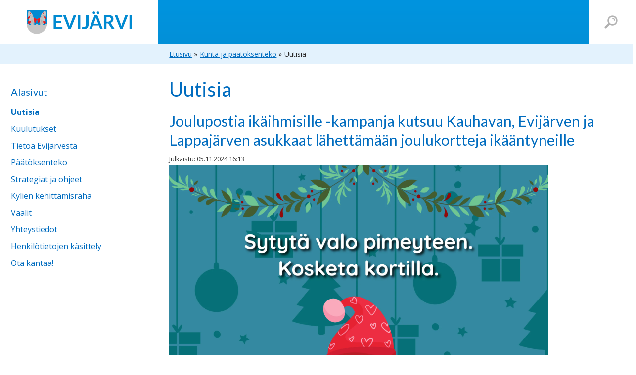

--- FILE ---
content_type: text/html; charset=utf-8
request_url: https://www.evijarvi.fi/kunta-ja-paatoksenteko/uutisia?start=40
body_size: 14182
content:
<!DOCTYPE html PUBLIC "-//W3C//DTD XHTML 1.0 Transitional//EN" "http://www.w3.org/TR/xhtml1/DTD/xhtml1-transitional.dtd">
<html xmlns="http://www.w3.org/1999/xhtml" xml:lang="fi-fi" lang="fi-fi" dir="ltr" ><head>
    <base href="https://www.evijarvi.fi/kunta-ja-paatoksenteko/uutisia" />
	<meta http-equiv="content-type" content="text/html; charset=utf-8" />
	<meta name="generator" content="Joomla! - Open Source Content Management" />
	<title>Uutisia - Evijärven kunta</title>
	<link href="/kunta-ja-paatoksenteko/uutisia?format=feed&amp;type=rss" rel="alternate" type="application/rss+xml" title="RSS 2.0" />
	<link href="/kunta-ja-paatoksenteko/uutisia?format=feed&amp;type=atom" rel="alternate" type="application/atom+xml" title="Atom 1.0" />
	<link href="/favicon.ico" rel="shortcut icon" type="image/vnd.microsoft.icon" />
	<link href="https://www.evijarvi.fi/kunta-ja-paatoksenteko/uutisia?start=45" rel="next" />
	<link href="https://www.evijarvi.fi/kunta-ja-paatoksenteko/uutisia?start=35" rel="prev" />
	<link href="https://www.evijarvi.fi/kunta-ja-paatoksenteko/uutisia?start=40" rel="canonical" />
	<link href="/plugins/system/jce/css/content.css?badb4208be409b1335b815dde676300e" rel="stylesheet" type="text/css" />
	<link href="/media/mod_responsivemenu/css/theme.css.php?d_theme=1&amp;maxMobileWidth=979&amp;fontSize=16&amp;googleFontFamily=Lato&amp;equalizeWidths=0&amp;d_menuBG=%23ffffff&amp;d_textColor=%23ffffff&amp;d_textColor2=%23247eab&amp;rootItemsCount=9&amp;d_transBG=1&amp;moduleid=88" rel="stylesheet" type="text/css" />
	<link href="/media/mod_responsivemenu/css/theme.css.php?m_theme=2&amp;maxMobileWidth=979&amp;fontSize=16&amp;googleFontFamily=Lato&amp;m_menuBG=%233474a6&amp;m_textColor=%23ffffff&amp;m_textColor2=%23247eab&amp;m_toggleTextColor=%23ffffff&amp;m_transBG=0&amp;rootItemsCount=9&amp;moduleid=88" rel="stylesheet" type="text/css" />
	<style type="text/css">
.dj-hideitem { display: none !important; }

	</style>
	<script type="application/json" class="joomla-script-options new">{"csrf.token":"bb44d3a64e5f494270f44734d83ba344","system.paths":{"root":"","base":""}}</script>
	<script src="/media/jui/js/jquery.min.js?ae5644c45a8b7f359684b23d26cb6c2c" type="text/javascript"></script>
	<script src="/media/jui/js/jquery-noconflict.js?ae5644c45a8b7f359684b23d26cb6c2c" type="text/javascript"></script>
	<script src="/media/jui/js/jquery-migrate.min.js?ae5644c45a8b7f359684b23d26cb6c2c" type="text/javascript"></script>
	<script src="/media/system/js/caption.js?ae5644c45a8b7f359684b23d26cb6c2c" type="text/javascript"></script>
	<script src="/media/system/js/mootools-core.js?ae5644c45a8b7f359684b23d26cb6c2c" type="text/javascript"></script>
	<script src="/media/system/js/core.js?ae5644c45a8b7f359684b23d26cb6c2c" type="text/javascript"></script>
	<script src="/media/system/js/mootools-more.js?ae5644c45a8b7f359684b23d26cb6c2c" type="text/javascript"></script>
	<script src="/media/jui/js/bootstrap.min.js?ae5644c45a8b7f359684b23d26cb6c2c" type="text/javascript"></script>
	<script src="/modules/mod_responsivemenu/js/jquery.easing.1.3.js" type="text/javascript" defer="defer"></script>
	<script src="/modules/mod_responsivemenu/js/responsivemenu.js.php?d_theme=1&amp;m_theme=2" type="text/javascript" defer="defer"></script>
	<script type="text/javascript">
jQuery(window).on('load',  function() {
				new JCaption('img.caption');
			});jQuery(function($) {
			 $('.hasTip').each(function() {
				var title = $(this).attr('title');
				if (title) {
					var parts = title.split('::', 2);
					var mtelement = document.id(this);
					mtelement.store('tip:title', parts[0]);
					mtelement.store('tip:text', parts[1]);
				}
			});
			var JTooltips = new Tips($('.hasTip').get(), {"maxTitleChars": 50,"fixed": false});
		});jQuery(function($){ initTooltips(); $("body").on("subform-row-add", initTooltips); function initTooltips (event, container) { container = container || document;$(container).find(".hasTooltip").tooltip({"html": true,"container": "body"});} });
	</script>

    

    <link rel="stylesheet" href="/templates/system/css/system.css" type="text/css" />
    <link rel="stylesheet" href="/templates/webgardenoy/css/template2022.css?v=20230130B" type="text/css" media="screen,projection" />
    
    
	<!-- Fontit -->
    <link href="https://fonts.googleapis.com/css?family=Lato:100,300,300italic,400,400italic,700,700italic" rel="stylesheet" type="text/css" />
    <link href='https://fonts.googleapis.com/css?family=Open+Sans:400,400italic,600,600italic,700,700italic' rel='stylesheet' type='text/css' />
    <link href="https://fonts.googleapis.com/css?family=EB+Garamond" rel="stylesheet" type="text/css" />
    

    <!--[if lt IE 9]><script src="//html5shiv.googlecode.com/svn/trunk/html5.js"></script><![endif]-->
    <script type='text/javascript' src='/templates/webgardenoy/scripts/respond.min.js'></script>
	<meta name="viewport" content="width=device-width, minimum-scale=1.0, maximum-scale=1.0" />
    
    <!-- Mobiilimenu, sivusta tuleva -->
    <script src="https://ajax.googleapis.com/ajax/libs/jquery/1.10.2/jquery.min.js" type="text/javascript"></script>
    <link rel="stylesheet" href="/templates/webgardenoy/css/slidebars.css" type="text/css" media="screen,projection" />
    
	  
</head>	
<body class="siteBody">

<div class="sb-slidebar sb-right"> <!-- Mobiilivalikko oikealla sivulla -->
              
    <ul style="border: 0 !important;">
        <li class="sb-close mobivalikkoClose" style="color:#414141 !important;">Sulje</li>
    </ul>
    
    <div class="clear"></div>
     
    	<a style="display:none;" class="responsiveMenu2m toggleMenu " href="#"><span>Menu</span></a>
	<ul id="responsiveMenu88" style="display:none;" class="responsiveMenuTheme1d responsiveMenuTheme2m  " data-maxmobilewidth = "979" data-parentLinkDoubleSwitch="0">
	<li id="item-128" class="first active deeper parent"><a href="/kunta-ja-paatoksenteko" ><span class="linker">Kunta ja päätöksenteko</span><span class="opener">&nbsp;</span></a><ul><li id="item-135" class="current active"><a href="/kunta-ja-paatoksenteko/uutisia" ><span class="linker">Uutisia</span></a></li><li id="item-136"><a href="/kunta-ja-paatoksenteko/kuulutukset" ><span class="linker">Kuulutukset</span></a></li><li id="item-328" class="deeper parent"><a href="/kunta-ja-paatoksenteko/kuntainfo-2" ><span class="linker">Tietoa Evijärvestä</span><span class="opener">&nbsp;</span></a><ul><li id="item-206"><a href="/images/pdf/evijarven_kunta.pdf" target="_blank" ><span class="linker">Kunnan esite</span></a></li><li id="item-612" class="deeper parent"><a href="/kunta-ja-paatoksenteko/kuntainfo-2/muuttajalle" target="_blank" ><span class="linker">Muuttajalle</span><span class="opener">&nbsp;</span></a><ul><li id="item-613"><a href="/kunta-ja-paatoksenteko/kuntainfo-2/muuttajalle/kylaekummit" target="_blank" ><span class="linker">Evijärven kyläkummit ja kylät</span></a></li><li id="item-614"><a href="/kunta-ja-paatoksenteko/kuntainfo-2/muuttajalle/kylaekummit-2" target="_blank" ><span class="linker">Evijärvi -opas</span></a></li></ul></li><li id="item-357"><a href="/kunta-ja-paatoksenteko/kuntainfo-2/evijarviapp" ><span class="linker">EvijärviAPP</span></a></li><li id="item-208"><a href="/kunta-ja-paatoksenteko/kuntainfo-2/organisaatio" ><span class="linker">Organisaatio</span></a></li><li id="item-199"><a href="/kunta-ja-paatoksenteko/kuntainfo-2/talous" ><span class="linker">Talous</span></a></li></ul></li><li id="item-197" class="deeper parent"><a href="/kunta-ja-paatoksenteko/paatoksenteko" ><span class="linker">Päätöksenteko</span><span class="opener">&nbsp;</span></a><ul><li id="item-630"><a href="http://tweb.evijarvi.fi" ><span class='linker'>Esityslistat ja pöytäkirjat 2025-</span></a></li><li id="item-198"><a href="/kunta-ja-paatoksenteko/paatoksenteko/esityslistat-ja-poytakirjat" ><span class="linker">Pöytäkirjat 2024</span></a></li><li id="item-333"><a href="/kunta-ja-paatoksenteko/paatoksenteko/esityslistat-ja-poytakirjat-2" ><span class="linker">Pöytäkirjat 2019-2023</span></a></li><li id="item-631"><a href="http://tweb.evijarvi.fi/ktwebscr/vparhaku_tweb.htm" ><span class='linker'>Viranhaltijapäätökset 2025-</span></a></li><li id="item-308"><a href="/kunta-ja-paatoksenteko/paatoksenteko/viranhaltijapaatokset" ><span class="linker">Viranhaltijapäätökset 2023-2024</span></a></li><li id="item-334"><a href="/kunta-ja-paatoksenteko/paatoksenteko/luottamushenkilot" ><span class="linker">Luottamushenkilöt ja toimielimet</span></a></li><li id="item-319"><a href="/kunta-ja-paatoksenteko/paatoksenteko/sidonnaisuusrekisteri" ><span class="linker">Sidonnaisuusrekisteri</span></a></li></ul></li><li id="item-201"><a href="/kunta-ja-paatoksenteko/strategiat-ja-ohjeet" ><span class="linker">Strategiat ja ohjeet</span></a></li><li id="item-302"><a href="/kunta-ja-paatoksenteko/kylien-kehittamisraha" ><span class="linker">Kylien kehittämisraha</span></a></li><li id="item-202"><a href="/kunta-ja-paatoksenteko/vaalit" ><span class="linker">Vaalit</span></a></li><li id="item-130" class="deeper parent"><a href="/kunta-ja-paatoksenteko/yhteystiedot" ><span class="linker">Yhteystiedot</span><span class="opener">&nbsp;</span></a><ul><li id="item-207"><a href="/kunta-ja-paatoksenteko/yhteystiedot/henkilosto" ><span class="linker">Henkilöstö</span></a></li><li id="item-124"><a href="/kunta-ja-paatoksenteko/yhteystiedot/ota-yhteytta" ><span class="linker">Ota yhteyttä</span></a></li></ul></li><li id="item-348" class="deeper parent"><a href="/kunta-ja-paatoksenteko/henkilotietojen-kasittely" ><span class="linker">Henkilötietojen käsittely</span><span class="opener">&nbsp;</span></a><ul><li id="item-629"><a href="/kunta-ja-paatoksenteko/henkilotietojen-kasittely/privacy-policy" ><span class="linker">Privacy Policy</span></a></li></ul></li><li id="item-376"><a href="/kunta-ja-paatoksenteko/ota-kantaa" ><span class="linker">Ota kantaa!</span></a></li></ul></li><li id="item-129" class="deeper parent"><a href="/asuminen-ja-ymparisto" ><span class="linker">Asuminen ja ympäristö</span><span class="opener">&nbsp;</span></a><ul><li id="item-189"><a href="/asuminen-ja-ymparisto/kaavoitus" ><span class="linker">Kaavoitus</span></a></li><li id="item-194" class="deeper parent"><a href="/asuminen-ja-ymparisto/rakentaminen" ><span class="linker">Rakentaminen</span><span class="opener">&nbsp;</span></a><ul><li id="item-632"><a href="/asuminen-ja-ymparisto/rakentaminen/rakl-n-ja-mrl-n-mukaisten-lupien-kuulutukset-ja-julkipanot" ><span class="linker">Rakl:n ja MRL:n mukaisten lupien kuulutukset ja julkipanot</span></a></li></ul></li><li id="item-195"><a href="/asuminen-ja-ymparisto/tontit" ><span class="linker">Tontit</span></a></li><li id="item-191"><a href="/asuminen-ja-ymparisto/vuokra-asunnot" ><span class="linker">Vuokra-asunnot</span></a></li><li id="item-192"><a href="/asuminen-ja-ymparisto/linja-auto-ja-palveluliikenne" ><span class="linker">Linja-auto- ja palveluliikenne</span></a></li><li id="item-211" class="deeper parent"><a href="/asuminen-ja-ymparisto/ymparisto" ><span class="linker">Ympäristö</span><span class="opener">&nbsp;</span></a><ul><li id="item-186"><a href="/asuminen-ja-ymparisto/ymparisto/evijarven-kunnostus" ><span class="linker">Evijärven kunnostushanke</span></a></li><li id="item-183"><a href="/asuminen-ja-ymparisto/ymparisto/maa-ainesten-otto" ><span class="linker">Maa-ainesten otto</span></a></li><li id="item-184"><a href="/asuminen-ja-ymparisto/ymparisto/lannan-patterointi" ><span class="linker">Lannan patterointi</span></a></li><li id="item-185"><a href="/asuminen-ja-ymparisto/ymparisto/ruoppaus" ><span class="linker">Niitto ja ruoppaus</span></a></li><li id="item-187"><a href="/asuminen-ja-ymparisto/ymparisto/ymparistolupa" ><span class="linker">Ympäristölupa</span></a></li><li id="item-188"><a href="/asuminen-ja-ymparisto/ymparisto/ymparistosuojelumaaraykset" ><span class="linker">Ympäristösuojelumääräykset</span></a></li><li id="item-235"><a href="/asuminen-ja-ymparisto/ymparisto/haja-asutuksen-jatevedet" ><span class="linker">Haja-asutuksen jätevedet</span></a></li><li id="item-236"><a href="/asuminen-ja-ymparisto/ymparisto/maastoliikenne" ><span class="linker">Maastoliikenne</span></a></li><li id="item-237"><a href="/asuminen-ja-ymparisto/ymparisto/ojitus" ><span class="linker">Ojitus</span></a></li></ul></li><li id="item-182"><a href="/asuminen-ja-ymparisto/jatehuolto" ><span class="linker">Jätehuolto</span></a></li><li id="item-193"><a href="/asuminen-ja-ymparisto/vesi-ja-viemarilaitos" ><span class="linker">Vesi ja viemärilaitos</span></a></li><li id="item-502"><a href="/asuminen-ja-ymparisto/saehkoenjakelu" ><span class="linker">Sähkönjakelu</span></a></li><li id="item-233"><a href="/asuminen-ja-ymparisto/avustukset" ><span class="linker">Avustukset</span></a></li><li id="item-350"><a href="/asuminen-ja-ymparisto/henkilotietojen-kasittely" ><span class="linker">Henkilötietojen käsittely</span></a></li><li id="item-637"><a href="/asuminen-ja-ymparisto/loeytoeelaeimet" ><span class="linker">Löytöeläimet</span></a></li><li id="item-638"><a href="/asuminen-ja-ymparisto/elaeinlaeaekaeripalvelut-elaeinsuojelu" ><span class="linker">Eläinlääkäripalvelut / eläinsuojelu</span></a></li></ul></li><li id="item-125" class="deeper parent"><a href="/varhaiskasvatus-ja-opetus" ><span class="linker">Varhaiskasvatus ja opetus</span><span class="opener">&nbsp;</span></a><ul><li id="item-131"><a href="/varhaiskasvatus-ja-opetus/varhaiskasvatus" ><span class="linker">Varhaiskasvatus</span></a></li><li id="item-525"><a href="/varhaiskasvatus-ja-opetus/esiopetus" ><span class="linker">Esiopetus</span></a></li><li id="item-366" class="deeper parent"><a href="/varhaiskasvatus-ja-opetus/perusopetus" ><span class="linker">Perusopetus</span><span class="opener">&nbsp;</span></a><ul><li id="item-526"><a href="/varhaiskasvatus-ja-opetus/perusopetus/koulut" ><span class="linker">Koulut</span></a></li></ul></li><li id="item-167"><a href="/varhaiskasvatus-ja-opetus/lukio-opetus" ><span class="linker">Lukio-opetus</span></a></li><li id="item-392"><a href="/varhaiskasvatus-ja-opetus/koulukuljetusreitit" ><span class="linker">Koulukuljetusreitit</span></a></li><li id="item-168"><a href="https://www.jarvilakeus.fi/" target="_blank" ><span class="linker">Kansalaisopisto</span></a></li><li id="item-169"><a href="/varhaiskasvatus-ja-opetus/taiteen-perusopetus" ><span class="linker">Taiteen perusopetus</span></a></li><li id="item-133"><a href="https://epky.fi/epanet/" target="_blank" ><span class="linker">Etelä-Pohjanmaan korkeakouluverkosto</span></a></li><li id="item-367"><a href="/varhaiskasvatus-ja-opetus/maakuntakorkeakoulu" target="_blank" ><span class="linker">Maakuntakorkeakoulu</span></a></li><li id="item-349"><a href="/varhaiskasvatus-ja-opetus/henkilotietojen-kasittely" ><span class="linker">Henkilötietojen käsittely</span></a></li><li id="item-633" class="deeper parent"><a href="/varhaiskasvatus-ja-opetus/uusi-monitoimirakennus" ><span class="linker">Uusi monitoimirakennus!</span><span class="opener">&nbsp;</span></a><ul><li id="item-634"><a href="/varhaiskasvatus-ja-opetus/uusi-monitoimirakennus/blogikirjoitus-1" ><span class="linker">Blogikirjoitus 1</span></a></li><li id="item-635"><a href="/varhaiskasvatus-ja-opetus/uusi-monitoimirakennus/blogikirjoitus-2" ><span class="linker">Blogikirjoitus 2</span></a></li><li id="item-636"><a href="/varhaiskasvatus-ja-opetus/uusi-monitoimirakennus/blogikirjoitus-3" ><span class="linker">Blogikirjoitus 3</span></a></li></ul></li></ul></li><li id="item-327" class="deeper parent"><a href="/terveys-ja-hyvinvointi" ><span class="linker">Terveys ja hyvinvointi</span><span class="opener">&nbsp;</span></a><ul><li id="item-232"><a href="https://www.hyvaep.fi/" onclick="window.open(this.href,'targetWindow','toolbar=no,location=no,status=no,menubar=no,scrollbars=yes,resizable=yes,');return false;" ><span class="linker">Sosiaali- ja terveyspalvelut</span></a></li><li id="item-370"><a href="/terveys-ja-hyvinvointi/ehkaiseva-paihdetyo" ><span class="linker">Ehkäisevä päihdetyö</span></a></li><li id="item-628"><a href="/terveys-ja-hyvinvointi/perhekeskuksen-palvelut" ><span class="linker">Perhekeskuksen palvelut</span></a></li><li id="item-516"><a href="https://www.welcome2ep.fi/" target="_blank" ><span class="linker">Maahanmuuttopalvelut</span></a></li><li id="item-451" class="deeper parent"><a href="/terveys-ja-hyvinvointi/kaikukortti" ><span class="linker">Kaikukortti</span><span class="opener">&nbsp;</span></a><ul><li id="item-452"><a href="/terveys-ja-hyvinvointi/kaikukortti/kaikukorttien-jakajat" ><span class="linker">Kaikukorttien jakajat Evijärvellä</span></a></li><li id="item-453"><a href="/terveys-ja-hyvinvointi/kaikukortti/kaikukortin-kulttuurikohteet" ><span class="linker">Kaikukortin kulttuurikohteet</span></a></li></ul></li><li id="item-625"><a href="/terveys-ja-hyvinvointi/liikunta-ja-elintapaneuvonta" ><span class="linker">Liikunta- ja elintapaneuvonta</span></a></li></ul></li><li id="item-127" class="deeper parent"><a href="/vapaa-aika-ja-nuoriso" ><span class="linker">Vapaa-aika ja nuoriso</span><span class="opener">&nbsp;</span></a><ul><li id="item-336" class="deeper parent"><a href="/vapaa-aika-ja-nuoriso/ajankohtaista" ><span class="linker">Ajankohtaista</span><span class="opener">&nbsp;</span></a><ul><li id="item-467"><a href="https://calendar.google.com/calendar/embed?src=evijarvitapahtumat%40gmail.com&ctz=Europe%2FHelsinki" ><span class='linker'>Tapahtumakalenteri</span></a></li></ul></li><li id="item-173" class="deeper parent"><a href="/vapaa-aika-ja-nuoriso/kirjasto" ><span class="linker">Kirjasto</span><span class="opener">&nbsp;</span></a><ul><li id="item-212"><a href="/vapaa-aika-ja-nuoriso/kirjasto/aineiston-haku-uusinta-varaus" ><span class="linker">Aineiston haku, uusinta, varaus</span></a></li><li id="item-213"><a href="/vapaa-aika-ja-nuoriso/kirjasto/ajankohtaista" ><span class="linker">Ajankohtaista</span></a></li><li id="item-351"><a href="/vapaa-aika-ja-nuoriso/kirjasto/omatoimikirjasto" ><span class="linker">Omatoimikirjasto</span></a></li><li id="item-214"><a href="/vapaa-aika-ja-nuoriso/kirjasto/lehdet" ><span class="linker">Lehdet</span></a></li><li id="item-215" class="deeper parent"><a href="/vapaa-aika-ja-nuoriso/kirjasto/palvelut" ><span class="linker">Palvelut ja käyttösäännöt</span><span class="opener">&nbsp;</span></a><ul><li id="item-216"><a href="/vapaa-aika-ja-nuoriso/kirjasto/palvelut/lainaus" ><span class="linker">Lainaus, palautus, varaus, kaukopalvelu</span></a></li><li id="item-242"><a href="/vapaa-aika-ja-nuoriso/kirjasto/palvelut/kirjaston-perimat-maksut" ><span class="linker">Kirjaston perimät maksut</span></a></li><li id="item-306"><a href="/vapaa-aika-ja-nuoriso/kirjasto/palvelut/e-palvelut" ><span class="linker">e-palvelut</span></a></li></ul></li><li id="item-240"><a href="/vapaa-aika-ja-nuoriso/kirjasto/uutuusluettelot" ><span class="linker">Uutuusluettelot</span></a></li><li id="item-243"><a href="/vapaa-aika-ja-nuoriso/kirjasto/yty-kirjastot" ><span class="linker">Eepos-kirjastot ja YTY -kirjastot</span></a></li><li id="item-244"><a href="/vapaa-aika-ja-nuoriso/kirjasto/kirjaston-historiaa" ><span class="linker">Kirjaston historiaa</span></a></li><li id="item-245" class="deeper parent"><a href="/vapaa-aika-ja-nuoriso/kirjasto/lapsille" ><span class="linker">Lapsille</span><span class="opener">&nbsp;</span></a><ul><li id="item-284"><a href="/vapaa-aika-ja-nuoriso/kirjasto/lapsille/lukudiplomi" ><span class="linker">Lukudiplomi</span></a></li></ul></li><li id="item-606"><a href="/vapaa-aika-ja-nuoriso/kirjasto/senioreille" ><span class="linker">Senioreille</span></a></li></ul></li><li id="item-343" class="deeper parent"><a href="/vapaa-aika-ja-nuoriso/vapaalla-evijarvella" ><span class="linker">Liikunta ja vapaa-aika</span><span class="opener">&nbsp;</span></a><ul><li id="item-313" class="deeper parent"><a href="/vapaa-aika-ja-nuoriso/vapaalla-evijarvella/evijarvelaiset-yhdistykset" ><span class="linker">Evijärveläiset yhdistykset</span><span class="opener">&nbsp;</span></a><ul><li id="item-468"><a href="/vapaa-aika-ja-nuoriso/vapaalla-evijarvella/evijarvelaiset-yhdistykset/evijaervelaeisiae-yhdistyksiae-seuroja-ja-jaerjestoejae" ><span class="linker">Evijärveläisiä yhdistyksiä, seuroja ja järjestöjä</span></a></li></ul></li><li id="item-360"><a href="https://www.jarvilakeus.fi/" target="_blank" ><span class="linker">Kansalaisopisto </span></a></li><li id="item-346"><a href="/vapaa-aika-ja-nuoriso/vapaalla-evijarvella/laavut-ja-kodat" ><span class="linker">Laavut ja kodat</span></a></li><li id="item-347" class="deeper parent"><a href="/vapaa-aika-ja-nuoriso/vapaalla-evijarvella/liikuntapaikat-ja-tilat" ><span class="linker">Liikuntapaikat ja -tilat</span><span class="opener">&nbsp;</span></a><ul><li id="item-378"><a href="/vapaa-aika-ja-nuoriso/vapaalla-evijarvella/liikuntapaikat-ja-tilat/antinniemenrantaraitti-ja-puistikko" ><span class="linker">Antinniemen rantaraitti ja puistikko</span></a></li></ul></li><li id="item-624"><a href="/vapaa-aika-ja-nuoriso/vapaalla-evijarvella/liikuntakampanjat" ><span class="linker">Liikuntakampanjat</span></a></li><li id="item-385"><a href="/vapaa-aika-ja-nuoriso/vapaalla-evijarvella/liikuntasalin-kayttovuorot" ><span class="linker">Liikuntasalin käyttövuorot </span></a></li><li id="item-314" class="deeper parent"><a href="/vapaa-aika-ja-nuoriso/vapaalla-evijarvella/luontoliikunta" ><span class="linker">Luontoliikunta</span><span class="opener">&nbsp;</span></a><ul><li id="item-335"><a href="https://kraatterijarvi.fi/fi/wp-content/uploads/2018/11/Luonto_liikuttaa-1.pdf" ><span class='linker'>Luonto liikuttaa 2018</span></a></li></ul></li><li id="item-358"><a href="/vapaa-aika-ja-nuoriso/vapaalla-evijarvella/liikuntaseurat-ja-yhdistykset" ><span class="linker">Liikuntaseurat ja yhdistykset</span></a></li><li id="item-315"><a href="/vapaa-aika-ja-nuoriso/vapaalla-evijarvella/uimarannat-ja-avantouinti" ><span class="linker">Uimarannat ja avantouinti</span></a></li><li id="item-359"><a href="/vapaa-aika-ja-nuoriso/vapaalla-evijarvella/uimakoulut" ><span class="linker">Uimakoulut</span></a></li><li id="item-361"><a href="/vapaa-aika-ja-nuoriso/vapaalla-evijarvella/ota-yhteytta-2" ><span class="linker">Ota yhteyttä </span></a></li></ul></li><li id="item-177" class="deeper parent"><a href="/vapaa-aika-ja-nuoriso/nuoriso" ><span class="linker">Nuoriso</span><span class="opener">&nbsp;</span></a><ul><li id="item-500"><a href="/vapaa-aika-ja-nuoriso/nuoriso/harrastamisen-suomen-malli" ><span class="linker">Harrastamisen Suomen malli</span></a></li><li id="item-362"><a href="/vapaa-aika-ja-nuoriso/nuoriso/nuorisojarjestot" ><span class="linker">Nuorisojärjestöt</span></a></li><li id="item-180"><a href="/vapaa-aika-ja-nuoriso/nuoriso/nuorisotilat" ><span class="linker">Nuorisotilat</span></a></li><li id="item-363"><a href="/vapaa-aika-ja-nuoriso/nuoriso/nuiorisovaltuusto" ><span class="linker">Nuorisovaltuusto</span></a></li><li id="item-179"><a href="https://www.nuortenideat.fi/fi/" target="_blank" ><span class="linker">Nuortenideat.fi</span></a></li><li id="item-178"><a href="/vapaa-aika-ja-nuoriso/nuoriso/etsiva-nuorisotyo" ><span class="linker">Etsivä nuorisotyö</span></a></li><li id="item-501"><a href="/vapaa-aika-ja-nuoriso/nuoriso/kansainvaelinen-toiminta" ><span class="linker">Kansainvälinen toiminta</span></a></li></ul></li><li id="item-365"><a href="/vapaa-aika-ja-nuoriso/veneily" ><span class="linker">Veneily</span></a></li></ul></li><li id="item-449" class="deeper parent"><a href="/matkailu" ><span class="linker">Matkailu </span><span class="opener">&nbsp;</span></a><ul><li id="item-450"><a href="/matkailu/evijaervi-tietopaketti-2025" ><span class="linker">Evijärvi tietopaketti 2025</span></a></li><li id="item-623"><a href="https://kraatterijarvigeopark.fi/" ><span class='linker'>Kraatterijärvi Geopark</span></a></li><li id="item-469"><a href="https://www.jarviseudunsanomat.fi/kesaasukkaat/" ><span class='linker'>Kraatterijärven kesäasukkaat</span></a></li><li id="item-371"><a href="https://www.visitkraatterijarvi.fi/" target="_blank" ><span class="linker">Visit Kraatterijärvi</span></a></li><li id="item-312"><a href="/matkailu/ruokaa-ja-juomaa" ><span class="linker">Lounaspaikat ja kahvilat</span></a></li><li id="item-311"><a href="/matkailu/majoituspalvelut" ><span class="linker">Majoituspalvelut</span></a></li><li id="item-310" class="deeper parent"><a href="/matkailu/nahtavyydet-ja-kayntikohteet" ><span class="linker">Nähtävyydet ja käyntikohteet</span><span class="opener">&nbsp;</span></a><ul><li id="item-364"><a href="/matkailu/nahtavyydet-ja-kayntikohteet/kulttuurireitti" ><span class="linker">Kulttuurireitti</span></a></li><li id="item-174"><a href="/matkailu/nahtavyydet-ja-kayntikohteet/museot" ><span class="linker">Museot</span></a></li><li id="item-317"><a href="/matkailu/nahtavyydet-ja-kayntikohteet/ostospaikkoja" ><span class="linker">Ostokset</span></a></li></ul></li><li id="item-316"><a href="/matkailu/kokous-ja-juhlapalvelut" ><span class="linker">Kokous- ja juhlapalvelut</span></a></li></ul></li><li id="item-466" class="deeper parent"><a href="/vapaa-aika-ja-nuoriso-2" ><span class="linker">Kulttuuri</span><span class="opener">&nbsp;</span></a><ul><li id="item-345" class="deeper parent"><a href="/vapaa-aika-ja-nuoriso-2/kuvataiteita-ja-teatteria" ><span class="linker">Kuvataiteita ja teatteria</span><span class="opener">&nbsp;</span></a><ul><li id="item-171"><a href="/vapaa-aika-ja-nuoriso-2/kuvataiteita-ja-teatteria/kesateatteri" ><span class="linker">Kesäteatteri</span></a></li><li id="item-170"><a href="/vapaa-aika-ja-nuoriso-2/kuvataiteita-ja-teatteria/taidetila-tiira" ><span class="linker">Taidetila Tiira</span></a></li></ul></li></ul></li><li id="item-126" class="deeper parent"><a href="/elinkeinot" ><span class="linker">Työ ja elinkeinot </span><span class="opener">&nbsp;</span></a><ul><li id="item-331"><a href="https://www.jpyp.fi/" target="_blank" ><span class="linker">Palvelut yrittäjille Järvi-Pohjanmaan Yrityspalvelut</span></a></li><li id="item-627"><a href="https://kympin.fi/" target="_blank" ><span class="linker">TE-palvelut Kuntayhtymä Kymppi</span></a></li><li id="item-239"><a href="/elinkeinot/maaseutu-ja-lomituspalvelut" ><span class="linker">Maaseutu- ja lomituspalvelut</span></a></li><li id="item-332"><a href="/elinkeinot/palvelut-ja-yhteistyo" ><span class="linker">Toimitilat ja yritystontit</span></a></li><li id="item-374"><a href="/elinkeinot/nuorten-kesatyotuki" ><span class="linker">Nuorten kesätyötuki</span></a></li><li id="item-342"><a href="/elinkeinot/etatyotilat-evijarvella" ><span class="linker">Etätyötilat Evijärvellä</span></a></li><li id="item-626"><a href="/elinkeinot/avoimet-tyoepaikat" ><span class="linker">Avoimet työpaikat</span></a></li></ul></li><li id="item-517" class="deeper parent"><a href="/maahanmuuttopalvelut" ><span class="linker">Maahanmuuttopalvelut</span><span class="opener">&nbsp;</span></a><ul><li id="item-518"><a href="/maahanmuuttopalvelut/palvelut-ja-yhteistyo-2" ><span class="linker">Yhteystietoja maahanmuuttajalle</span></a></li><li id="item-615" class="deeper parent"><a href="/maahanmuuttopalvelut/maahanmuuttopalvelut-2" target="_blank" ><span class="linker">Welcome to Evijärvi!</span><span class="opener">&nbsp;</span></a><ul><li id="item-616"><a href="/maahanmuuttopalvelut/maahanmuuttopalvelut-2/maahanmuuttopalvelut-3" target="_blank" ><span class="linker">Living in Evijärvi</span></a></li></ul></li></ul></li></ul>
	<div id="responsiveMenu88Here" class="responsiveMenuHere"></div>
	

    <!-- Slidebars -->
    <script src="/templates/webgardenoy/js/nav/slidebars.js" type="text/javascript"></script>
    <script type="text/javascript">
        (function($) {
            $(document).ready(function() {
                $.slidebars();
            });
        }) (jQuery);
    </script>
    
</div>

<div id="sb-site" class="sb-sivu"> <!-- Pääsisältö ko. wrapissa mobiilivalikon takia -->

	<div id="varjostus"></div>
    
    <header id="header">  <!-- Yläosa - logo ja valikko -->
    
        <div class="container">
        
            <div id="logo">
                
                <div class="find">
                
                    <div><div><a href="/etsi-sivustolta" class="findButton"><span class="etsi-sivustolta">Etsi sivustolta</span></a></div></div>
                
                </div>
            
            	<div class="logoInnerA"><div class="logoInnerB"><div class="logoInnerC"><a href="/"><img src="/templates/webgardenoy/images/evijarven-kunta-logo-2019.png" alt="Evijärven Kunta"  /></a></div></div></div>
            
            </div>
    
            <div id="menu"> 
                
                <div class="find">
                
                    <div><div><a href="/etsi-sivustolta" class="findButton"><span class="etsi-sivustolta">Etsi sivustolta</span></a></div></div>
                
                </div>
                
                <div class="menuInnerB"><div class="menuInnerC">
                
                    	<a style="display:none;" class="responsiveMenu2m toggleMenu " href="#"><span>Menu</span></a>
	<ul id="responsiveMenu88" style="display:none;" class="responsiveMenuTheme1d responsiveMenuTheme2m  " data-maxmobilewidth = "979" data-parentLinkDoubleSwitch="0">
	<li id="item-128" class="first active deeper parent"><a href="/kunta-ja-paatoksenteko" ><span class="linker">Kunta ja päätöksenteko</span><span class="opener">&nbsp;</span></a><ul><li id="item-135" class="current active"><a href="/kunta-ja-paatoksenteko/uutisia" ><span class="linker">Uutisia</span></a></li><li id="item-136"><a href="/kunta-ja-paatoksenteko/kuulutukset" ><span class="linker">Kuulutukset</span></a></li><li id="item-328" class="deeper parent"><a href="/kunta-ja-paatoksenteko/kuntainfo-2" ><span class="linker">Tietoa Evijärvestä</span><span class="opener">&nbsp;</span></a><ul><li id="item-206"><a href="/images/pdf/evijarven_kunta.pdf" target="_blank" ><span class="linker">Kunnan esite</span></a></li><li id="item-612" class="deeper parent"><a href="/kunta-ja-paatoksenteko/kuntainfo-2/muuttajalle" target="_blank" ><span class="linker">Muuttajalle</span><span class="opener">&nbsp;</span></a><ul><li id="item-613"><a href="/kunta-ja-paatoksenteko/kuntainfo-2/muuttajalle/kylaekummit" target="_blank" ><span class="linker">Evijärven kyläkummit ja kylät</span></a></li><li id="item-614"><a href="/kunta-ja-paatoksenteko/kuntainfo-2/muuttajalle/kylaekummit-2" target="_blank" ><span class="linker">Evijärvi -opas</span></a></li></ul></li><li id="item-357"><a href="/kunta-ja-paatoksenteko/kuntainfo-2/evijarviapp" ><span class="linker">EvijärviAPP</span></a></li><li id="item-208"><a href="/kunta-ja-paatoksenteko/kuntainfo-2/organisaatio" ><span class="linker">Organisaatio</span></a></li><li id="item-199"><a href="/kunta-ja-paatoksenteko/kuntainfo-2/talous" ><span class="linker">Talous</span></a></li></ul></li><li id="item-197" class="deeper parent"><a href="/kunta-ja-paatoksenteko/paatoksenteko" ><span class="linker">Päätöksenteko</span><span class="opener">&nbsp;</span></a><ul><li id="item-630"><a href="http://tweb.evijarvi.fi" ><span class='linker'>Esityslistat ja pöytäkirjat 2025-</span></a></li><li id="item-198"><a href="/kunta-ja-paatoksenteko/paatoksenteko/esityslistat-ja-poytakirjat" ><span class="linker">Pöytäkirjat 2024</span></a></li><li id="item-333"><a href="/kunta-ja-paatoksenteko/paatoksenteko/esityslistat-ja-poytakirjat-2" ><span class="linker">Pöytäkirjat 2019-2023</span></a></li><li id="item-631"><a href="http://tweb.evijarvi.fi/ktwebscr/vparhaku_tweb.htm" ><span class='linker'>Viranhaltijapäätökset 2025-</span></a></li><li id="item-308"><a href="/kunta-ja-paatoksenteko/paatoksenteko/viranhaltijapaatokset" ><span class="linker">Viranhaltijapäätökset 2023-2024</span></a></li><li id="item-334"><a href="/kunta-ja-paatoksenteko/paatoksenteko/luottamushenkilot" ><span class="linker">Luottamushenkilöt ja toimielimet</span></a></li><li id="item-319"><a href="/kunta-ja-paatoksenteko/paatoksenteko/sidonnaisuusrekisteri" ><span class="linker">Sidonnaisuusrekisteri</span></a></li></ul></li><li id="item-201"><a href="/kunta-ja-paatoksenteko/strategiat-ja-ohjeet" ><span class="linker">Strategiat ja ohjeet</span></a></li><li id="item-302"><a href="/kunta-ja-paatoksenteko/kylien-kehittamisraha" ><span class="linker">Kylien kehittämisraha</span></a></li><li id="item-202"><a href="/kunta-ja-paatoksenteko/vaalit" ><span class="linker">Vaalit</span></a></li><li id="item-130" class="deeper parent"><a href="/kunta-ja-paatoksenteko/yhteystiedot" ><span class="linker">Yhteystiedot</span><span class="opener">&nbsp;</span></a><ul><li id="item-207"><a href="/kunta-ja-paatoksenteko/yhteystiedot/henkilosto" ><span class="linker">Henkilöstö</span></a></li><li id="item-124"><a href="/kunta-ja-paatoksenteko/yhteystiedot/ota-yhteytta" ><span class="linker">Ota yhteyttä</span></a></li></ul></li><li id="item-348" class="deeper parent"><a href="/kunta-ja-paatoksenteko/henkilotietojen-kasittely" ><span class="linker">Henkilötietojen käsittely</span><span class="opener">&nbsp;</span></a><ul><li id="item-629"><a href="/kunta-ja-paatoksenteko/henkilotietojen-kasittely/privacy-policy" ><span class="linker">Privacy Policy</span></a></li></ul></li><li id="item-376"><a href="/kunta-ja-paatoksenteko/ota-kantaa" ><span class="linker">Ota kantaa!</span></a></li></ul></li><li id="item-129" class="deeper parent"><a href="/asuminen-ja-ymparisto" ><span class="linker">Asuminen ja ympäristö</span><span class="opener">&nbsp;</span></a><ul><li id="item-189"><a href="/asuminen-ja-ymparisto/kaavoitus" ><span class="linker">Kaavoitus</span></a></li><li id="item-194" class="deeper parent"><a href="/asuminen-ja-ymparisto/rakentaminen" ><span class="linker">Rakentaminen</span><span class="opener">&nbsp;</span></a><ul><li id="item-632"><a href="/asuminen-ja-ymparisto/rakentaminen/rakl-n-ja-mrl-n-mukaisten-lupien-kuulutukset-ja-julkipanot" ><span class="linker">Rakl:n ja MRL:n mukaisten lupien kuulutukset ja julkipanot</span></a></li></ul></li><li id="item-195"><a href="/asuminen-ja-ymparisto/tontit" ><span class="linker">Tontit</span></a></li><li id="item-191"><a href="/asuminen-ja-ymparisto/vuokra-asunnot" ><span class="linker">Vuokra-asunnot</span></a></li><li id="item-192"><a href="/asuminen-ja-ymparisto/linja-auto-ja-palveluliikenne" ><span class="linker">Linja-auto- ja palveluliikenne</span></a></li><li id="item-211" class="deeper parent"><a href="/asuminen-ja-ymparisto/ymparisto" ><span class="linker">Ympäristö</span><span class="opener">&nbsp;</span></a><ul><li id="item-186"><a href="/asuminen-ja-ymparisto/ymparisto/evijarven-kunnostus" ><span class="linker">Evijärven kunnostushanke</span></a></li><li id="item-183"><a href="/asuminen-ja-ymparisto/ymparisto/maa-ainesten-otto" ><span class="linker">Maa-ainesten otto</span></a></li><li id="item-184"><a href="/asuminen-ja-ymparisto/ymparisto/lannan-patterointi" ><span class="linker">Lannan patterointi</span></a></li><li id="item-185"><a href="/asuminen-ja-ymparisto/ymparisto/ruoppaus" ><span class="linker">Niitto ja ruoppaus</span></a></li><li id="item-187"><a href="/asuminen-ja-ymparisto/ymparisto/ymparistolupa" ><span class="linker">Ympäristölupa</span></a></li><li id="item-188"><a href="/asuminen-ja-ymparisto/ymparisto/ymparistosuojelumaaraykset" ><span class="linker">Ympäristösuojelumääräykset</span></a></li><li id="item-235"><a href="/asuminen-ja-ymparisto/ymparisto/haja-asutuksen-jatevedet" ><span class="linker">Haja-asutuksen jätevedet</span></a></li><li id="item-236"><a href="/asuminen-ja-ymparisto/ymparisto/maastoliikenne" ><span class="linker">Maastoliikenne</span></a></li><li id="item-237"><a href="/asuminen-ja-ymparisto/ymparisto/ojitus" ><span class="linker">Ojitus</span></a></li></ul></li><li id="item-182"><a href="/asuminen-ja-ymparisto/jatehuolto" ><span class="linker">Jätehuolto</span></a></li><li id="item-193"><a href="/asuminen-ja-ymparisto/vesi-ja-viemarilaitos" ><span class="linker">Vesi ja viemärilaitos</span></a></li><li id="item-502"><a href="/asuminen-ja-ymparisto/saehkoenjakelu" ><span class="linker">Sähkönjakelu</span></a></li><li id="item-233"><a href="/asuminen-ja-ymparisto/avustukset" ><span class="linker">Avustukset</span></a></li><li id="item-350"><a href="/asuminen-ja-ymparisto/henkilotietojen-kasittely" ><span class="linker">Henkilötietojen käsittely</span></a></li><li id="item-637"><a href="/asuminen-ja-ymparisto/loeytoeelaeimet" ><span class="linker">Löytöeläimet</span></a></li><li id="item-638"><a href="/asuminen-ja-ymparisto/elaeinlaeaekaeripalvelut-elaeinsuojelu" ><span class="linker">Eläinlääkäripalvelut / eläinsuojelu</span></a></li></ul></li><li id="item-125" class="deeper parent"><a href="/varhaiskasvatus-ja-opetus" ><span class="linker">Varhaiskasvatus ja opetus</span><span class="opener">&nbsp;</span></a><ul><li id="item-131"><a href="/varhaiskasvatus-ja-opetus/varhaiskasvatus" ><span class="linker">Varhaiskasvatus</span></a></li><li id="item-525"><a href="/varhaiskasvatus-ja-opetus/esiopetus" ><span class="linker">Esiopetus</span></a></li><li id="item-366" class="deeper parent"><a href="/varhaiskasvatus-ja-opetus/perusopetus" ><span class="linker">Perusopetus</span><span class="opener">&nbsp;</span></a><ul><li id="item-526"><a href="/varhaiskasvatus-ja-opetus/perusopetus/koulut" ><span class="linker">Koulut</span></a></li></ul></li><li id="item-167"><a href="/varhaiskasvatus-ja-opetus/lukio-opetus" ><span class="linker">Lukio-opetus</span></a></li><li id="item-392"><a href="/varhaiskasvatus-ja-opetus/koulukuljetusreitit" ><span class="linker">Koulukuljetusreitit</span></a></li><li id="item-168"><a href="https://www.jarvilakeus.fi/" target="_blank" ><span class="linker">Kansalaisopisto</span></a></li><li id="item-169"><a href="/varhaiskasvatus-ja-opetus/taiteen-perusopetus" ><span class="linker">Taiteen perusopetus</span></a></li><li id="item-133"><a href="https://epky.fi/epanet/" target="_blank" ><span class="linker">Etelä-Pohjanmaan korkeakouluverkosto</span></a></li><li id="item-367"><a href="/varhaiskasvatus-ja-opetus/maakuntakorkeakoulu" target="_blank" ><span class="linker">Maakuntakorkeakoulu</span></a></li><li id="item-349"><a href="/varhaiskasvatus-ja-opetus/henkilotietojen-kasittely" ><span class="linker">Henkilötietojen käsittely</span></a></li><li id="item-633" class="deeper parent"><a href="/varhaiskasvatus-ja-opetus/uusi-monitoimirakennus" ><span class="linker">Uusi monitoimirakennus!</span><span class="opener">&nbsp;</span></a><ul><li id="item-634"><a href="/varhaiskasvatus-ja-opetus/uusi-monitoimirakennus/blogikirjoitus-1" ><span class="linker">Blogikirjoitus 1</span></a></li><li id="item-635"><a href="/varhaiskasvatus-ja-opetus/uusi-monitoimirakennus/blogikirjoitus-2" ><span class="linker">Blogikirjoitus 2</span></a></li><li id="item-636"><a href="/varhaiskasvatus-ja-opetus/uusi-monitoimirakennus/blogikirjoitus-3" ><span class="linker">Blogikirjoitus 3</span></a></li></ul></li></ul></li><li id="item-327" class="deeper parent"><a href="/terveys-ja-hyvinvointi" ><span class="linker">Terveys ja hyvinvointi</span><span class="opener">&nbsp;</span></a><ul><li id="item-232"><a href="https://www.hyvaep.fi/" onclick="window.open(this.href,'targetWindow','toolbar=no,location=no,status=no,menubar=no,scrollbars=yes,resizable=yes,');return false;" ><span class="linker">Sosiaali- ja terveyspalvelut</span></a></li><li id="item-370"><a href="/terveys-ja-hyvinvointi/ehkaiseva-paihdetyo" ><span class="linker">Ehkäisevä päihdetyö</span></a></li><li id="item-628"><a href="/terveys-ja-hyvinvointi/perhekeskuksen-palvelut" ><span class="linker">Perhekeskuksen palvelut</span></a></li><li id="item-516"><a href="https://www.welcome2ep.fi/" target="_blank" ><span class="linker">Maahanmuuttopalvelut</span></a></li><li id="item-451" class="deeper parent"><a href="/terveys-ja-hyvinvointi/kaikukortti" ><span class="linker">Kaikukortti</span><span class="opener">&nbsp;</span></a><ul><li id="item-452"><a href="/terveys-ja-hyvinvointi/kaikukortti/kaikukorttien-jakajat" ><span class="linker">Kaikukorttien jakajat Evijärvellä</span></a></li><li id="item-453"><a href="/terveys-ja-hyvinvointi/kaikukortti/kaikukortin-kulttuurikohteet" ><span class="linker">Kaikukortin kulttuurikohteet</span></a></li></ul></li><li id="item-625"><a href="/terveys-ja-hyvinvointi/liikunta-ja-elintapaneuvonta" ><span class="linker">Liikunta- ja elintapaneuvonta</span></a></li></ul></li><li id="item-127" class="deeper parent"><a href="/vapaa-aika-ja-nuoriso" ><span class="linker">Vapaa-aika ja nuoriso</span><span class="opener">&nbsp;</span></a><ul><li id="item-336" class="deeper parent"><a href="/vapaa-aika-ja-nuoriso/ajankohtaista" ><span class="linker">Ajankohtaista</span><span class="opener">&nbsp;</span></a><ul><li id="item-467"><a href="https://calendar.google.com/calendar/embed?src=evijarvitapahtumat%40gmail.com&ctz=Europe%2FHelsinki" ><span class='linker'>Tapahtumakalenteri</span></a></li></ul></li><li id="item-173" class="deeper parent"><a href="/vapaa-aika-ja-nuoriso/kirjasto" ><span class="linker">Kirjasto</span><span class="opener">&nbsp;</span></a><ul><li id="item-212"><a href="/vapaa-aika-ja-nuoriso/kirjasto/aineiston-haku-uusinta-varaus" ><span class="linker">Aineiston haku, uusinta, varaus</span></a></li><li id="item-213"><a href="/vapaa-aika-ja-nuoriso/kirjasto/ajankohtaista" ><span class="linker">Ajankohtaista</span></a></li><li id="item-351"><a href="/vapaa-aika-ja-nuoriso/kirjasto/omatoimikirjasto" ><span class="linker">Omatoimikirjasto</span></a></li><li id="item-214"><a href="/vapaa-aika-ja-nuoriso/kirjasto/lehdet" ><span class="linker">Lehdet</span></a></li><li id="item-215" class="deeper parent"><a href="/vapaa-aika-ja-nuoriso/kirjasto/palvelut" ><span class="linker">Palvelut ja käyttösäännöt</span><span class="opener">&nbsp;</span></a><ul><li id="item-216"><a href="/vapaa-aika-ja-nuoriso/kirjasto/palvelut/lainaus" ><span class="linker">Lainaus, palautus, varaus, kaukopalvelu</span></a></li><li id="item-242"><a href="/vapaa-aika-ja-nuoriso/kirjasto/palvelut/kirjaston-perimat-maksut" ><span class="linker">Kirjaston perimät maksut</span></a></li><li id="item-306"><a href="/vapaa-aika-ja-nuoriso/kirjasto/palvelut/e-palvelut" ><span class="linker">e-palvelut</span></a></li></ul></li><li id="item-240"><a href="/vapaa-aika-ja-nuoriso/kirjasto/uutuusluettelot" ><span class="linker">Uutuusluettelot</span></a></li><li id="item-243"><a href="/vapaa-aika-ja-nuoriso/kirjasto/yty-kirjastot" ><span class="linker">Eepos-kirjastot ja YTY -kirjastot</span></a></li><li id="item-244"><a href="/vapaa-aika-ja-nuoriso/kirjasto/kirjaston-historiaa" ><span class="linker">Kirjaston historiaa</span></a></li><li id="item-245" class="deeper parent"><a href="/vapaa-aika-ja-nuoriso/kirjasto/lapsille" ><span class="linker">Lapsille</span><span class="opener">&nbsp;</span></a><ul><li id="item-284"><a href="/vapaa-aika-ja-nuoriso/kirjasto/lapsille/lukudiplomi" ><span class="linker">Lukudiplomi</span></a></li></ul></li><li id="item-606"><a href="/vapaa-aika-ja-nuoriso/kirjasto/senioreille" ><span class="linker">Senioreille</span></a></li></ul></li><li id="item-343" class="deeper parent"><a href="/vapaa-aika-ja-nuoriso/vapaalla-evijarvella" ><span class="linker">Liikunta ja vapaa-aika</span><span class="opener">&nbsp;</span></a><ul><li id="item-313" class="deeper parent"><a href="/vapaa-aika-ja-nuoriso/vapaalla-evijarvella/evijarvelaiset-yhdistykset" ><span class="linker">Evijärveläiset yhdistykset</span><span class="opener">&nbsp;</span></a><ul><li id="item-468"><a href="/vapaa-aika-ja-nuoriso/vapaalla-evijarvella/evijarvelaiset-yhdistykset/evijaervelaeisiae-yhdistyksiae-seuroja-ja-jaerjestoejae" ><span class="linker">Evijärveläisiä yhdistyksiä, seuroja ja järjestöjä</span></a></li></ul></li><li id="item-360"><a href="https://www.jarvilakeus.fi/" target="_blank" ><span class="linker">Kansalaisopisto </span></a></li><li id="item-346"><a href="/vapaa-aika-ja-nuoriso/vapaalla-evijarvella/laavut-ja-kodat" ><span class="linker">Laavut ja kodat</span></a></li><li id="item-347" class="deeper parent"><a href="/vapaa-aika-ja-nuoriso/vapaalla-evijarvella/liikuntapaikat-ja-tilat" ><span class="linker">Liikuntapaikat ja -tilat</span><span class="opener">&nbsp;</span></a><ul><li id="item-378"><a href="/vapaa-aika-ja-nuoriso/vapaalla-evijarvella/liikuntapaikat-ja-tilat/antinniemenrantaraitti-ja-puistikko" ><span class="linker">Antinniemen rantaraitti ja puistikko</span></a></li></ul></li><li id="item-624"><a href="/vapaa-aika-ja-nuoriso/vapaalla-evijarvella/liikuntakampanjat" ><span class="linker">Liikuntakampanjat</span></a></li><li id="item-385"><a href="/vapaa-aika-ja-nuoriso/vapaalla-evijarvella/liikuntasalin-kayttovuorot" ><span class="linker">Liikuntasalin käyttövuorot </span></a></li><li id="item-314" class="deeper parent"><a href="/vapaa-aika-ja-nuoriso/vapaalla-evijarvella/luontoliikunta" ><span class="linker">Luontoliikunta</span><span class="opener">&nbsp;</span></a><ul><li id="item-335"><a href="https://kraatterijarvi.fi/fi/wp-content/uploads/2018/11/Luonto_liikuttaa-1.pdf" ><span class='linker'>Luonto liikuttaa 2018</span></a></li></ul></li><li id="item-358"><a href="/vapaa-aika-ja-nuoriso/vapaalla-evijarvella/liikuntaseurat-ja-yhdistykset" ><span class="linker">Liikuntaseurat ja yhdistykset</span></a></li><li id="item-315"><a href="/vapaa-aika-ja-nuoriso/vapaalla-evijarvella/uimarannat-ja-avantouinti" ><span class="linker">Uimarannat ja avantouinti</span></a></li><li id="item-359"><a href="/vapaa-aika-ja-nuoriso/vapaalla-evijarvella/uimakoulut" ><span class="linker">Uimakoulut</span></a></li><li id="item-361"><a href="/vapaa-aika-ja-nuoriso/vapaalla-evijarvella/ota-yhteytta-2" ><span class="linker">Ota yhteyttä </span></a></li></ul></li><li id="item-177" class="deeper parent"><a href="/vapaa-aika-ja-nuoriso/nuoriso" ><span class="linker">Nuoriso</span><span class="opener">&nbsp;</span></a><ul><li id="item-500"><a href="/vapaa-aika-ja-nuoriso/nuoriso/harrastamisen-suomen-malli" ><span class="linker">Harrastamisen Suomen malli</span></a></li><li id="item-362"><a href="/vapaa-aika-ja-nuoriso/nuoriso/nuorisojarjestot" ><span class="linker">Nuorisojärjestöt</span></a></li><li id="item-180"><a href="/vapaa-aika-ja-nuoriso/nuoriso/nuorisotilat" ><span class="linker">Nuorisotilat</span></a></li><li id="item-363"><a href="/vapaa-aika-ja-nuoriso/nuoriso/nuiorisovaltuusto" ><span class="linker">Nuorisovaltuusto</span></a></li><li id="item-179"><a href="https://www.nuortenideat.fi/fi/" target="_blank" ><span class="linker">Nuortenideat.fi</span></a></li><li id="item-178"><a href="/vapaa-aika-ja-nuoriso/nuoriso/etsiva-nuorisotyo" ><span class="linker">Etsivä nuorisotyö</span></a></li><li id="item-501"><a href="/vapaa-aika-ja-nuoriso/nuoriso/kansainvaelinen-toiminta" ><span class="linker">Kansainvälinen toiminta</span></a></li></ul></li><li id="item-365"><a href="/vapaa-aika-ja-nuoriso/veneily" ><span class="linker">Veneily</span></a></li></ul></li><li id="item-449" class="deeper parent"><a href="/matkailu" ><span class="linker">Matkailu </span><span class="opener">&nbsp;</span></a><ul><li id="item-450"><a href="/matkailu/evijaervi-tietopaketti-2025" ><span class="linker">Evijärvi tietopaketti 2025</span></a></li><li id="item-623"><a href="https://kraatterijarvigeopark.fi/" ><span class='linker'>Kraatterijärvi Geopark</span></a></li><li id="item-469"><a href="https://www.jarviseudunsanomat.fi/kesaasukkaat/" ><span class='linker'>Kraatterijärven kesäasukkaat</span></a></li><li id="item-371"><a href="https://www.visitkraatterijarvi.fi/" target="_blank" ><span class="linker">Visit Kraatterijärvi</span></a></li><li id="item-312"><a href="/matkailu/ruokaa-ja-juomaa" ><span class="linker">Lounaspaikat ja kahvilat</span></a></li><li id="item-311"><a href="/matkailu/majoituspalvelut" ><span class="linker">Majoituspalvelut</span></a></li><li id="item-310" class="deeper parent"><a href="/matkailu/nahtavyydet-ja-kayntikohteet" ><span class="linker">Nähtävyydet ja käyntikohteet</span><span class="opener">&nbsp;</span></a><ul><li id="item-364"><a href="/matkailu/nahtavyydet-ja-kayntikohteet/kulttuurireitti" ><span class="linker">Kulttuurireitti</span></a></li><li id="item-174"><a href="/matkailu/nahtavyydet-ja-kayntikohteet/museot" ><span class="linker">Museot</span></a></li><li id="item-317"><a href="/matkailu/nahtavyydet-ja-kayntikohteet/ostospaikkoja" ><span class="linker">Ostokset</span></a></li></ul></li><li id="item-316"><a href="/matkailu/kokous-ja-juhlapalvelut" ><span class="linker">Kokous- ja juhlapalvelut</span></a></li></ul></li><li id="item-466" class="deeper parent"><a href="/vapaa-aika-ja-nuoriso-2" ><span class="linker">Kulttuuri</span><span class="opener">&nbsp;</span></a><ul><li id="item-345" class="deeper parent"><a href="/vapaa-aika-ja-nuoriso-2/kuvataiteita-ja-teatteria" ><span class="linker">Kuvataiteita ja teatteria</span><span class="opener">&nbsp;</span></a><ul><li id="item-171"><a href="/vapaa-aika-ja-nuoriso-2/kuvataiteita-ja-teatteria/kesateatteri" ><span class="linker">Kesäteatteri</span></a></li><li id="item-170"><a href="/vapaa-aika-ja-nuoriso-2/kuvataiteita-ja-teatteria/taidetila-tiira" ><span class="linker">Taidetila Tiira</span></a></li></ul></li></ul></li><li id="item-126" class="deeper parent"><a href="/elinkeinot" ><span class="linker">Työ ja elinkeinot </span><span class="opener">&nbsp;</span></a><ul><li id="item-331"><a href="https://www.jpyp.fi/" target="_blank" ><span class="linker">Palvelut yrittäjille Järvi-Pohjanmaan Yrityspalvelut</span></a></li><li id="item-627"><a href="https://kympin.fi/" target="_blank" ><span class="linker">TE-palvelut Kuntayhtymä Kymppi</span></a></li><li id="item-239"><a href="/elinkeinot/maaseutu-ja-lomituspalvelut" ><span class="linker">Maaseutu- ja lomituspalvelut</span></a></li><li id="item-332"><a href="/elinkeinot/palvelut-ja-yhteistyo" ><span class="linker">Toimitilat ja yritystontit</span></a></li><li id="item-374"><a href="/elinkeinot/nuorten-kesatyotuki" ><span class="linker">Nuorten kesätyötuki</span></a></li><li id="item-342"><a href="/elinkeinot/etatyotilat-evijarvella" ><span class="linker">Etätyötilat Evijärvellä</span></a></li><li id="item-626"><a href="/elinkeinot/avoimet-tyoepaikat" ><span class="linker">Avoimet työpaikat</span></a></li></ul></li><li id="item-517" class="deeper parent"><a href="/maahanmuuttopalvelut" ><span class="linker">Maahanmuuttopalvelut</span><span class="opener">&nbsp;</span></a><ul><li id="item-518"><a href="/maahanmuuttopalvelut/palvelut-ja-yhteistyo-2" ><span class="linker">Yhteystietoja maahanmuuttajalle</span></a></li><li id="item-615" class="deeper parent"><a href="/maahanmuuttopalvelut/maahanmuuttopalvelut-2" target="_blank" ><span class="linker">Welcome to Evijärvi!</span><span class="opener">&nbsp;</span></a><ul><li id="item-616"><a href="/maahanmuuttopalvelut/maahanmuuttopalvelut-2/maahanmuuttopalvelut-3" target="_blank" ><span class="linker">Living in Evijärvi</span></a></li></ul></li></ul></li></ul>
	<div id="responsiveMenu88Here" class="responsiveMenuHere"></div>
	
                        
                </div></div>
            
            </div>
            
            <div id="menuMobi"> <!-- Mobiilivalikko -->
                    
                <div class="find">
                
                    <div><div><a href="/etsi-sivustolta" class="findButton" alt="Etsi sivustolta" title="Etsi sivustolta"><span class="etsi-sivustolta">Etsi sivustolta</span></a></div></div>
                
                </div>
                
                <div class="menuInnerA">
                
                    <div class="menuInnerB">
                    
                    	<div class="menuInnerC"> 
            
                            <ul>
                                <li class="sb-open-right mobivalikko PlutoMedium white"><span>Valikko</span></li>
                                <li class="sb-close mobivalikkoClose PlutoMedium white"><span>Sulje</span></li>
                            </ul>
                            
                        </div>
                        
                    </div>
                    
                </div>
            
            </div>
            
        	<div class="clear"></div>
        
        </div>
    
    </header>
    
	    
    <div class="container" style="background-color:#fff;">
    
    	<div id="sivupolku">
        
        	<div aria-label="Sivupolku" role="navigation">
	<ul itemscope itemtype="https://schema.org/BreadcrumbList" class="breadcrumb">
					<li class="active">
				<span class="divider icon-location"></span>
			</li>
		
						<li itemprop="itemListElement" itemscope itemtype="https://schema.org/ListItem">
											<a itemprop="item" href="/" class="pathway"><span itemprop="name">Etusivu</span></a>
					
											<span class="divider">
							»						</span>
										<meta itemprop="position" content="1">
				</li>
							<li itemprop="itemListElement" itemscope itemtype="https://schema.org/ListItem">
											<a itemprop="item" href="/kunta-ja-paatoksenteko" class="pathway"><span itemprop="name">Kunta ja päätöksenteko</span></a>
					
											<span class="divider">
							»						</span>
										<meta itemprop="position" content="2">
				</li>
							<li itemprop="itemListElement" itemscope itemtype="https://schema.org/ListItem" class="active">
					<span itemprop="name">
						Uutisia					</span>
					<meta itemprop="position" content="3">
				</li>
				</ul>
</div>

        
        </div>
    
    	<div class="clear"></div>
        
                
        <div style="display: flex; flex-wrap: wrap;">
    
            <div id="left">
        
            <h3>Alasivut</h3>
            
                <ul class="nav menu mod-list">
<li class="item-135 current active"><a href="/kunta-ja-paatoksenteko/uutisia" >Uutisia</a></li><li class="item-136"><a href="/kunta-ja-paatoksenteko/kuulutukset" >Kuulutukset</a></li><li class="item-328 parent"><a href="/kunta-ja-paatoksenteko/kuntainfo-2" >Tietoa Evijärvestä</a></li><li class="item-197 parent"><a href="/kunta-ja-paatoksenteko/paatoksenteko" >Päätöksenteko</a></li><li class="item-201"><a href="/kunta-ja-paatoksenteko/strategiat-ja-ohjeet" >Strategiat ja ohjeet</a></li><li class="item-302"><a href="/kunta-ja-paatoksenteko/kylien-kehittamisraha" >Kylien kehittämisraha</a></li><li class="item-202"><a href="/kunta-ja-paatoksenteko/vaalit" >Vaalit</a></li><li class="item-130 parent"><a href="/kunta-ja-paatoksenteko/yhteystiedot" >Yhteystiedot</a></li><li class="item-348 parent"><a href="/kunta-ja-paatoksenteko/henkilotietojen-kasittely" >Henkilötietojen käsittely</a></li><li class="item-376"><a href="/kunta-ja-paatoksenteko/ota-kantaa" >Ota kantaa!</a></li></ul>

            
            </div>
        
            <div id="right">
                
                <div class="blog" itemscope itemtype="https://schema.org/Blog">
			<div class="page-header">
			<h1> Uutisia </h1>
		</div>
	
		
	
	
	
				<div class="items-leading clearfix">
							<div class="leading-0"
					itemprop="blogPost" itemscope itemtype="https://schema.org/BlogPosting">
					
	<h2>
					Joulupostia ikäihmisille -kampanja kutsuu Kauhavan, Evijärven ja Lappajärven asukkaat lähettämään joulukortteja ikääntyneille			</h2>





 <dl class="article-info">
		<dd class="published">
		Julkaistu: 05.11.2024 16:13		</dd>
 	</dl>
    <div class="clear"></div>
<div class="x_elementToProof" data-olk-copy-source="MessageBody"><img src="/images/Mainoksia/Joulupostia_ikihmisille_.png" alt="Joulupostia ikihmisille " width="767" height="769" /><br />Joulun odotetuin korttikampanja on käynnistynyt!&nbsp; Kotihoidon ja asumispalvelujen ikääntyneille asiakkaille kerätään joulukortteja 4.11.–6.12.2024 valtakunnallisella kampanjalla. Kortteja voi askarrella kotona tai osallistua maksuttomiin joulukorttipajoihin. Kauhavalla, Evijärvellä ja Lappajärvellä &nbsp;joulukortteja kerätään Alahärmän, Evijärven, Kauhavan, Kortesjärven, Lappajärven ja Ylihärmän kirjastoissa. Kortteja voi myös lähetää postitse Järvilakeuden kansalaisopiston toimistolle.</div>
<div class="x_elementToProof">&nbsp;</div>
<div class="x_elementToProof">Luovan välittämisen yhteisö Siskot ja Simot järjestää yhteistyökumppaneineen järjestyksessään kahdennentoista Joulupostia ikäihmisille -kampanjan . Joulukorttikeräykseen osallistui viime vuonna huikeat 137 kuntaa. Kauhavan, Evijärven ja Lappajärven alueella kampanjaa toteuttavat 4h-yhdistykset yhteistyössä Järvilakeuden kansalaisopiston kanssa. Korttien jakelussa tehdään yhteistyötä alueen sote-toimijoiden kanssa.</div>
<div class="x_elementToProof">&nbsp;</div>
<div class="x_elementToProof">–&nbsp;Pieni joulukortti voi tuottaa yksinäiselle ikäihmiselle suuresti iloa ja mieltä lämmittäviä välittämisen tunteita pitkäksi aikaa, Siskot ja Simot ry:n toiminnanjohtaja Hanna Simola kertaa.</div>
<div class="x_elementToProof">&nbsp;</div>
<div class="x_elementToProof">– Joulukortin askartelu tuo myös itselle hyvää joulumieltä eikä vaadi paljoa. Vuosittain toistuva joulukorttikampanja kannattaa ottaa vaikka perheen yhteiseksi jouluperinteeksi, vinkkaan Järvilakeuden kansalaisopiston koulutussuunnittelija Maaria Koivula-Talkkari.</div>
<div class="x_elementToProof">&nbsp;</div>
<div class="x_elementToProof">Kampanjan valtakunnallisia yhteistyökumppaneita ovat Kuntaliitto, Kansalaisopistojen liitto ja Kansalaisareena.</div>
<div>Kampanjan suojelijana toimii tasavallan presidentti Alexander Stubb.</div>
<div class="x_elementToProof">&nbsp;</div>
<div class="x_elementToProof"><b>Kampanjaan osallistuminen on helppoa ja hauskaa</b></div>
<div class="x_elementToProof"><b>&nbsp;</b></div>
<div class="x_elementToProof">Kampanjaan voi osallistua tekemällä joulukortin ja toimittamalla sen keräyspisteeseen 4.11.–6.12. Kirjoita korttiin hyvän joulun toivotukset. Merkitse saajan kohdalle ”Sinulle” ja lähettäjän kohdalle oma nimesi ja Siskot ja Simot. Pudota kortti sellaisenaan lähimpään keräyslaatikkoon. Ethän sulje korttia kirjekuoreen.</div>
<div class="x_elementToProof">&nbsp;</div>
<div class="x_elementToProof"><b>Kortteja voi&nbsp;tehdä myös maksuttomissa joulukorttipajoissa:</b></div>
<div class="x_elementToProof">ma 25.11. klo 15-17 Lappajärven kirjastossa</div>
<div class="x_elementToProof">pe 29.11. klo 17-19 Alahärmän kirjastossa</div>
<div class="x_elementToProof">ma 2.12. klo 17-19 Kortesjärven kirjastossa</div>
<div class="x_elementToProof">ti 3.12. klo 17-19 Kauhavan kirjastossa</div>
<div class="x_elementToProof">ke 4.12. klo 17-19 Evijärven kirjastossa</div>
<div class="x_elementToProof">to 5.12. klo 17-19 Ylihärmän kirjastossa</div>
<div class="x_elementToProof">&nbsp;</div>
<div class="x_elementToProof">Materiaalit löytyvät kurssipaikalta.<br />Korttipajoihin toivotaan ennakkoilmoittautumista Järvilakeuden kansalaisopiston kautta:</div>
<div class="x_elementToProof"><a href="https://uusi.opistopalvelut.fi/jarvilakeus/fi/?q=joulupostia&amp;page=1" target="_blank" rel="noopener noreferrer" id="LPlnk894280" title="https://uusi.opistopalvelut.fi/jarvilakeus/fi/?q=joulupostia&amp;page=1" data-auth="NotApplicable" data-linkindex="0"></a><a href="https://uusi.opistopalvelut.fi/jarvilakeus/fi/?q=joulupostia&amp;page=1">https://uusi.opistopalvelut.fi/jarvilakeus/fi/?q=joulupostia&amp;page=1</a></div>
<div class="x_elementToProof">&nbsp;</div>
<div class="x_elementToProof"><b>Kauhavan, Evijärven ja Lappajärven&nbsp;keräyspisteet löytyvät alueen kaikista kirjastoista.</b>&nbsp;Katso tarkat osoitetiedot: siskotjasimot.fi/joulupostia</div>
<div class="x_elementToProof">Kortteja voi myös lähettää postitse osoitteeseen Järvilakeuden kansalaisopisto / Joulupostia ikäihmisille, Loppusuora 9, 62200 Kauhava.</div>
<div class="x_elementToProof">&nbsp;</div>
<div class="x_elementToProof">Seuraa kampanjaa somessa: #kosketakortilla #joulupostia #berörmedkort #julpost</div>
<div class="x_elementToProof">&nbsp;</div>
<div><b>Lisätiedot:</b></div>
<div class="x_elementToProof">Härmänmaan 4h, Kirsi Siltamäki, <span id="cloake1efe1e062cd766b0cb3d9ed05dc5e53">Tämä sähköpostiosoite on suojattu spamboteilta. Tarvitset JavaScript-tuen nähdäksesi sen.</span><script type='text/javascript'>
				document.getElementById('cloake1efe1e062cd766b0cb3d9ed05dc5e53').innerHTML = '';
				var prefix = '&#109;a' + 'i&#108;' + '&#116;o';
				var path = 'hr' + 'ef' + '=';
				var addye1efe1e062cd766b0cb3d9ed05dc5e53 = 'h&#97;rm&#97;nm&#97;&#97;' + '&#64;';
				addye1efe1e062cd766b0cb3d9ed05dc5e53 = addye1efe1e062cd766b0cb3d9ed05dc5e53 + '4h' + '&#46;' + 'f&#105;';
				var addy_texte1efe1e062cd766b0cb3d9ed05dc5e53 = 'h&#97;rm&#97;nm&#97;&#97;' + '&#64;' + '4h' + '&#46;' + 'f&#105;';document.getElementById('cloake1efe1e062cd766b0cb3d9ed05dc5e53').innerHTML += '<a ' + path + '\'' + prefix + ':' + addye1efe1e062cd766b0cb3d9ed05dc5e53 + '\'>'+addy_texte1efe1e062cd766b0cb3d9ed05dc5e53+'<\/a>';
		</script></div>
<div class="x_elementToProof">Evijärven 4h, Hanna Honkaniemi, <span id="cloak296088619e94d9dceace5433077c2d2d">Tämä sähköpostiosoite on suojattu spamboteilta. Tarvitset JavaScript-tuen nähdäksesi sen.</span><script type='text/javascript'>
				document.getElementById('cloak296088619e94d9dceace5433077c2d2d').innerHTML = '';
				var prefix = '&#109;a' + 'i&#108;' + '&#116;o';
				var path = 'hr' + 'ef' + '=';
				var addy296088619e94d9dceace5433077c2d2d = 'h&#97;nn&#97;.h&#111;nk&#97;n&#105;&#101;m&#105;' + '&#64;';
				addy296088619e94d9dceace5433077c2d2d = addy296088619e94d9dceace5433077c2d2d + '4h' + '&#46;' + 'f&#105;';
				var addy_text296088619e94d9dceace5433077c2d2d = 'h&#97;nn&#97;.h&#111;nk&#97;n&#105;&#101;m&#105;' + '&#64;' + '4h' + '&#46;' + 'f&#105;';document.getElementById('cloak296088619e94d9dceace5433077c2d2d').innerHTML += '<a ' + path + '\'' + prefix + ':' + addy296088619e94d9dceace5433077c2d2d + '\'>'+addy_text296088619e94d9dceace5433077c2d2d+'<\/a>';
		</script></div>
<div class="x_elementToProof">Lappajärven 4h, Kirsi Sänkiaho, <span id="cloak05908540cf0ac4c8c8a97a5c933bff22">Tämä sähköpostiosoite on suojattu spamboteilta. Tarvitset JavaScript-tuen nähdäksesi sen.</span><script type='text/javascript'>
				document.getElementById('cloak05908540cf0ac4c8c8a97a5c933bff22').innerHTML = '';
				var prefix = '&#109;a' + 'i&#108;' + '&#116;o';
				var path = 'hr' + 'ef' + '=';
				var addy05908540cf0ac4c8c8a97a5c933bff22 = 'l&#97;pp&#97;j&#97;rv&#105;' + '&#64;';
				addy05908540cf0ac4c8c8a97a5c933bff22 = addy05908540cf0ac4c8c8a97a5c933bff22 + '4h' + '&#46;' + 'f&#105;';
				var addy_text05908540cf0ac4c8c8a97a5c933bff22 = 'l&#97;pp&#97;j&#97;rv&#105;' + '&#64;' + '4h' + '&#46;' + 'f&#105;';document.getElementById('cloak05908540cf0ac4c8c8a97a5c933bff22').innerHTML += '<a ' + path + '\'' + prefix + ':' + addy05908540cf0ac4c8c8a97a5c933bff22 + '\'>'+addy_text05908540cf0ac4c8c8a97a5c933bff22+'<\/a>';
		</script></div>
<div class="x_elementToProof">Järvilakeuden kansalaisopisto, Maaria Koivula-Talkkari, <span id="cloak599de13de4aa1237db0d0417fb67634c">Tämä sähköpostiosoite on suojattu spamboteilta. Tarvitset JavaScript-tuen nähdäksesi sen.</span><script type='text/javascript'>
				document.getElementById('cloak599de13de4aa1237db0d0417fb67634c').innerHTML = '';
				var prefix = '&#109;a' + 'i&#108;' + '&#116;o';
				var path = 'hr' + 'ef' + '=';
				var addy599de13de4aa1237db0d0417fb67634c = 'm&#97;&#97;r&#105;&#97;.k&#111;&#105;v&#117;l&#97;-t&#97;lkk&#97;r&#105;' + '&#64;';
				addy599de13de4aa1237db0d0417fb67634c = addy599de13de4aa1237db0d0417fb67634c + 'j&#97;rv&#105;l&#97;k&#101;&#117;s' + '&#46;' + 'f&#105;';
				var addy_text599de13de4aa1237db0d0417fb67634c = 'm&#97;&#97;r&#105;&#97;.k&#111;&#105;v&#117;l&#97;-t&#97;lkk&#97;r&#105;' + '&#64;' + 'j&#97;rv&#105;l&#97;k&#101;&#117;s' + '&#46;' + 'f&#105;';document.getElementById('cloak599de13de4aa1237db0d0417fb67634c').innerHTML += '<a ' + path + '\'' + prefix + ':' + addy599de13de4aa1237db0d0417fb67634c + '\'>'+addy_text599de13de4aa1237db0d0417fb67634c+'<\/a>';
		</script></div>
<div>&nbsp;</div>
<div>Siskot ja Simot ry, kampanjakoordinaattori Laura Niska, <span id="cloak39275ac8139d111646eae16a1db065dd">Tämä sähköpostiosoite on suojattu spamboteilta. Tarvitset JavaScript-tuen nähdäksesi sen.</span><script type='text/javascript'>
				document.getElementById('cloak39275ac8139d111646eae16a1db065dd').innerHTML = '';
				var prefix = '&#109;a' + 'i&#108;' + '&#116;o';
				var path = 'hr' + 'ef' + '=';
				var addy39275ac8139d111646eae16a1db065dd = 'j&#111;&#117;l&#117;p&#111;st&#105;&#97;' + '&#64;';
				addy39275ac8139d111646eae16a1db065dd = addy39275ac8139d111646eae16a1db065dd + 's&#105;sk&#111;tj&#97;s&#105;m&#111;t' + '&#46;' + 'f&#105;';
				var addy_text39275ac8139d111646eae16a1db065dd = 'j&#111;&#117;l&#117;p&#111;st&#105;&#97;' + '&#64;' + 's&#105;sk&#111;tj&#97;s&#105;m&#111;t' + '&#46;' + 'f&#105;';document.getElementById('cloak39275ac8139d111646eae16a1db065dd').innerHTML += '<a ' + path + '\'' + prefix + ':' + addy39275ac8139d111646eae16a1db065dd + '\'>'+addy_text39275ac8139d111646eae16a1db065dd+'<\/a>';
		</script></div>
<div class="x_elementToProof">Siskot ja Simot ry viestintäkoordinaattori Petra Vesalainen, <span id="cloak95fe2d960219eec30f97fc1537b95327">Tämä sähköpostiosoite on suojattu spamboteilta. Tarvitset JavaScript-tuen nähdäksesi sen.</span><script type='text/javascript'>
				document.getElementById('cloak95fe2d960219eec30f97fc1537b95327').innerHTML = '';
				var prefix = '&#109;a' + 'i&#108;' + '&#116;o';
				var path = 'hr' + 'ef' + '=';
				var addy95fe2d960219eec30f97fc1537b95327 = 'p&#101;tr&#97;.v&#101;s&#97;l&#97;&#105;n&#101;n' + '&#64;';
				addy95fe2d960219eec30f97fc1537b95327 = addy95fe2d960219eec30f97fc1537b95327 + 's&#105;sk&#111;tj&#97;s&#105;m&#111;t' + '&#46;' + 'f&#105;';
				var addy_text95fe2d960219eec30f97fc1537b95327 = 'p&#101;tr&#97;.v&#101;s&#97;l&#97;&#105;n&#101;n' + '&#64;' + 's&#105;sk&#111;tj&#97;s&#105;m&#111;t' + '&#46;' + 'f&#105;';document.getElementById('cloak95fe2d960219eec30f97fc1537b95327').innerHTML += '<a ' + path + '\'' + prefix + ':' + addy95fe2d960219eec30f97fc1537b95327 + '\'>'+addy_text95fe2d960219eec30f97fc1537b95327+'<\/a>';
		</script></div>


<div class="item-separator"></div>
				</div>
									</div><!-- end items-leading -->
	
	
																	<div class="items-row cols-2 row-0 row-fluid clearfix">
						<div class="span6">
				<div class="item column-1"
					itemprop="blogPost" itemscope itemtype="https://schema.org/BlogPosting">
					
	<h2>
					TE-palveluista tulee kunnan palveluita 1.1.2025			</h2>





 <dl class="article-info">
		<dd class="published">
		Julkaistu: 05.11.2024 15:54		</dd>
 	</dl>
    <div class="clear"></div>
<p>Ensi vuoden alusta lähtien TE-palvelut eli työllisyyspalvelut siirtyvät kuntien tehtäväksi ja valtion työ- ja elinkeinotoimistot eli TE-toimistot lakkautetaan. Työllisyyspalveluista tulee osa jokaisen kunnan peruspalveluja, samaan tapaan kuin esimerkiksi sivistys- tai yhdyskuntarakentamiseen liittyvät palvelut.</p>
<p class="x_MsoNormal">Työllisyyspalvelujen avulla sekä henkilö- että yritysasiakkaat saavat neuvontaa ja ohjausta työnhakuun ja työntekijöiden rekrytointiin sekä osaamisen kehittämiseen.</p>
<p class="x_MsoNormal">Järjestämme työllisyyspalvelut Kuntayhtymä Kympissä yhdessä kymmenen jäsenkunnan kanssa (Alajärvi, Alavus, Evijärvi, Kauhava, Kuortane, Lappajärvi, Lapua, Soini, Vimpeli ja Ähtäri) ja muodostamme Kympin työllisyysalueen.</p>
<p class="x_MsoNormal"><b>Mitä muutos tarkoittaa?</b></p>
<p class="x_MsoNormal">Jos olet jo rekisteröitynyt työnhakija-asiakkaaksi, sinun ei tarvitse tehdä mitään erityistä, vaikka palveluntarjoaja vaihtuu vuoden vaihteessa. Kympin työllisyysalue tiedottaa mahdollisista muutoksista omilla kotisivuillaan ja ottaa sinuun yhteyttä tarvittaessa myös henkilökohtaisesti.</p>
<p class="x_MsoNormal">Töitä tai työntekijöitä hakiessasi sinun tulee kirjautua aina Työmarkkinatorille (linkki www.tyomarkkinatori), joka toimii töiden ja tekijöiden kohtaamispaikkana. Työmarkkinatorilta löydät työelämään liittyvää tietoa, palveluita ja avoimia työpaikkoja. Kun kirjaudut Työmarkkinatorille, pääset luomaan esimerkiksi työnhakuprofiilin tai työpaikkailmoituksen. Työmarkkinatorilta löydät myös kattavasti ohjeita asiointia varten.</p>
<p class="x_MsoNormal">Mikäli tarvitset työllisyyspalveluja ensimmäistä kertaa, voit aina kääntyä Kympin työllisyysalueen puoleen ja me autamme ja ohjaamme sinua eteenpäin. Lisätietoa ja ohjausta työhakuun tai työntekijöiden rekrytointiin saat Kympin työllisyysalueelta ja Työmarkkinatorilta.</p>
<p class="x_MsoNormal"><b>Yhteystiedot</b></p>
<p class="x_MsoNormal">Työllisyyspalveluihin liittyvä verkkoasiointi tapahtuu Työmarkkinatorilla myös vuoden vaihteen jälkeen.</p>
<p class="x_MsoNormal">Kympin työllisyysalueen yhteystiedot tarkentuvat vuoden vaihteen lähestyessä. Toimipaikkojen osoitteet ja aukioloajat sekä muut yhteystiedot löydät Kympin työllisyysalueen ja Kuntayhtymä Kympin kotisivuilta <a href="http://www.kympin.fi" target="_blank" rel="noopener noreferrer" title="http://www.kympin.fi" data-auth="NotApplicable" data-linkindex="0">www.kympin.fi</a>.</p>
<p class="x_MsoNormal">Seuraa Kympin työllisyysalueen valmistelua Facebookissa ”Kympin työllisyysalue” ja tilaamalla Kympin uutiset-uutiskirje (linkki <a href="https://static.emaileri.fi/forms/kuntayhtymakymppi/" target="_blank" rel="noopener" class="ms-outlook-linkify"></a><a href="https://static.emaileri.fi/forms/kuntayhtymakymppi/">https://static.emaileri.fi/forms/kuntayhtymakymppi/</a>)</p>


<div class="item-separator"></div>
				</div>
				<!-- end item -->
							</div><!-- end span -->
														<div class="span6">
				<div class="item column-2"
					itemprop="blogPost" itemscope itemtype="https://schema.org/BlogPosting">
					
	<h2>
					Muutoksia hiihtolatujen viikonloppu ylläpitoon			</h2>





 <dl class="article-info">
		<dd class="published">
		Julkaistu: 23.09.2024 09:16		</dd>
 	</dl>
    <div class="clear"></div>
<p><strong>Lahdenkylän NS latujen ylläpito viikonloppuisin päättyy.</strong></p>
<p><strong>Arkipäivisin latujen ylläpito jatkuu normaalisti.</strong></p>
<p>Päivystysviikonloppuna kirkonkylän latuja ajetaan tarvittaessa lauantaisin tai sunnuntaisin klo 8-15 välisenä aikana.</p>
<p><em>&nbsp;<strong>Evijärven sivistys-ja hyvinvointilautakunta</strong></em></p>


<div class="item-separator"></div>
				</div>
				<!-- end item -->
							</div><!-- end span -->
							</div><!-- end row -->
																			<div class="items-row cols-2 row-1 row-fluid clearfix">
						<div class="span6">
				<div class="item column-1"
					itemprop="blogPost" itemscope itemtype="https://schema.org/BlogPosting">
					
	<h2>
					Ympäristöministeriö järjestää 13.11.2024 klo 13-15 webinaarin uudesta ympäristövahinkorahastosta, joka on suunnattu toiminnanharjoittajille. 			</h2>





 <dl class="article-info">
		<dd class="published">
		Julkaistu: 31.10.2024 14:36		</dd>
 	</dl>
    <div class="clear"></div>
<p><strong>Hyvä ympäristölupa- tai ilmoitusvelvollinen toimija</strong></p>
<p>Veroluonteisten ympäristövahinkomaksujen kerääminen alkaa vuonna 2025. Ympäristövahinkomaksuilla kerätään varoja uuteen ympäristövahinkorahastoon. Käytännössä velvollisuus maksaa ympäristövahinkomaksua koskee suurinta osaa ympäristönsuojelulain perusteella lupa-, ilmoitus- ja rekisteröintivelvollisia toimintoja.</p>
<p>Ympäristöministeriö järjestää 13.11.2024 klo 13-15 webinaarin uudesta ympäristövahinkorahastosta, joka on suunnattu toiminnanharjoittajille.</p>
<p>Ohessa on linkki tapahtuman sivuille.</p>
<p><a href="https://ym.fi/tapahtumat/2024-11-13/ymparistovahinko-webinaari"></a><a href="https://ym.fi/tapahtumat/2024-11-13/ymparistovahinko-webinaari">https://ym.fi/tapahtumat/2024-11-13/ymparistovahinko-webinaari</a></p>
<p>Lisätietoja ympäristövahinkorahastosta saat myös osoitteesta <a href="https://www.ymparisto.fi/fi/luvat-ja-velvoitteet/ymparistovahinkomaksu">Ympäristövahinkomaksu</a></p>
<p>Lämpimästi suosittelemme osallistumaan 13.11. pidettävään webinaariin.</p>
<p>Etelä-Pohjanmaan ELY-keskuksen puolesta,</p>
<p>Päivi Karttunen<br />Ryhmäpäällikkö</p>
<p>&nbsp;</p>
<p><strong>HUOM!<br />Maksu ei koske kunnan valvomia eläinsuojia ja turkistiloja, vaan ainoastaan muita lupavelvollisia kuten maa-aineslupia, sahoja, asfalttiasemia, ampumaratoja jne.</strong></p>
<p>Ympäristövahinkomaksujen kerääminen uuteen ympäristövahinkorahastoon alkaa 1.1.2025. Tavoitteena on, ettei valtio joudu maksamaan ympäristövahinkoja verovaroin.<br /> <br /> ✅&nbsp;Ympäristövahinkomaksua peritään ympäristön pilaantumisen vaaraa aiheuttavasta toiminnasta joko kerran tai vuosittain. Ensi vuonna rahastoon maksetaan 400 euron kertaluonteisia ympäristövahinkomaksuja.<br /> <br /> ✅ Ympäristövahinkorahastosta voi hakea korvausta ympäristövahingoista sekä niiden torjunta- että ennallistamiskustannuksia silloin, kun vastuutaho on maksukyvytön, tuntematon tai tavoittamattomissa.<br /> <br /> ✅ Lisäksi rahastosta myönnetään harkinnanvaraisia avustuksia ympäristövahinkojen torjunnan hankintoihin pelastustoimen järjestämisestä vastaaville tahoille.<br /> <br /> ✅ Ympäristövahinkomaksua maksavat pääosin ympäristönsuojelulain mukaan lupa-, ilmoitus- tai rekisteröintivelvollista toimintaa. Maksun suuruuteen vaikuttaa se, mikä on toimialan riski ympäristön pilaantumisen vaaran näkökulmasta.<br /> <br /> ✅ Kertaluonteista ympäristövahinkomaksua kannetaan pääosin toiminnoilta, joita valvoo kunnan ympäristönsuojeluviranomainen.<br /> <br /> ✅ Vuosittaisten ympäristövahinkomaksujen kantaminen alkaa vuonna 2026. Maksun suuruus (200–30 000 euroa) riippuu toiminnasta aiheutuvan ympäristön pilaantumisen vaaran suuruudesta. Vuosittaista ympäristövahinkomaksua kannetaan pääosin toiminnoilta, joita valvoo valtion ympäristönsuojeluviranomainen.<br /> <br /> ✅ Ympäristövahinkomaksua kantaa Etelä-Pohjanmaan elinkeino-, liikenne- ja ympäristökeskus. Maksunkantoviranomainen lähettää vuoden 2025 aikana maksupäätökset ja myöhemmin laskut niille toiminnanharjoittajille, jotka kuuluvat kertamaksun piiriin.<br /> <br /> 🔗 Lisää tiedotteessa: <a href="https://lnkd.in/dZ4kbiMC" data-test-app-aware-link></a><strong><a href="https://lnkd.in/dZ4kbiMC">https://lnkd.in/dZ4kbiMC</a></strong></p>


<div class="item-separator"></div>
				</div>
				<!-- end item -->
							</div><!-- end span -->
														<div class="span6">
				<div class="item column-2"
					itemprop="blogPost" itemscope itemtype="https://schema.org/BlogPosting">
					
	<h2>
					Tiedote vesikatkosta Latukka - Hevosaho ma 2.9.2024			</h2>





 <dl class="article-info">
		<dd class="published">
		Julkaistu: 30.08.2024 16:11		</dd>
 	</dl>
    <div class="clear"></div>
<p><strong>PÄIVITYS TIEDOTTEESEEN:<br />Korjaustyöt jatkuvat noin klo 15 saakka. Pahoittelemme tilanteen pitkittymistä.</strong></p>
<p>Maanantaina 2.9.2024 on vesikatko alueella Latukka - Hevosaho. Vesikatko sijoittuu klo 10-13 välille. Vesikatkon kestosta ei ole ennakkotietoa.</p>
<p>Korjaustyön jälkeen vedenlaadussa saattaa ilmetä sameutta ja kuplia, nämä poistuvat juoksuttamalla vettä hetken aikaa.</p>
<p><strong>Pahoittelemme häiriötä.</strong></p>
<p>Lisätietoja asiasta antaa:</p>
<p>Vesilaitoksen hoitaja Matti Försti 044 – 7699 590<br />Päivystäjä 044 – 3699 248</p>
<p><br />EVIJÄRVEN KUNTA <br />VESILAITOS</p>


<div class="item-separator"></div>
				</div>
				<!-- end item -->
							</div><!-- end span -->
							</div><!-- end row -->
						
			<div class="items-more">
			
<ol class="nav nav-tabs nav-stacked">
			<li>
			<a href="/kunta-ja-paatoksenteko/uutisia/942-evijaerven-uuden-keskikoulun-lukion-ja-kirjaston-rakentaminen">
				Evijärven uuden keskikoulun, lukion ja kirjaston rakentaminen</a>
		</li>
			<li>
			<a href="/kunta-ja-paatoksenteko/uutisia/941-etelae-pohjanmaan-hyvinvointialue-valmistelee-palveluverkkouudistusta-kysely-asukkaille-verkkosivuilla">
				Etelä-Pohjanmaan hyvinvointialue valmistelee palveluverkkouudistusta - kysely asukkaille verkkosivuilla</a>
		</li>
			<li>
			<a href="/kunta-ja-paatoksenteko/uutisia/939-evijaervellae-tapahtuu-7-9-2024">
				Evijärvellä tapahtuu 7.9.2024!</a>
		</li>
			<li>
			<a href="/kunta-ja-paatoksenteko/uutisia/936-lempeaen-aurinkoista-kesaeae-2024">
				Lempeän aurinkoista kesää 2024!</a>
		</li>
	</ol>
		</div>
	
			<div class="cat-children">
							<h3> Alakategoriat </h3>
						
											<div class="first">
												<h3 class="page-header item-title"><a href="/kunta-ja-paatoksenteko/kylien-kehittamisraha">
					Kylien kehittämisraha</a>
					
									</h3>
				
															<div class="category-desc">
							<div><br /><br /></div>
<p>&nbsp;</p>						</div>
									
							</div>
																
 </div>
				<div class="pagination">
							<p class="counter pull-right"> Sivu 9 / 91 </p>
						<ul>
	<li class="pagination-start"><a title="Alkuun" href="/kunta-ja-paatoksenteko/uutisia" class="hasTooltip pagenav">Alkuun</a></li>
	<li class="pagination-prev"><a title="Edellinen" href="/kunta-ja-paatoksenteko/uutisia?start=35" class="hasTooltip pagenav">Edellinen</a></li>
			<li><a href="/kunta-ja-paatoksenteko/uutisia?start=15" class="pagenav">4</a></li>			<li><a href="/kunta-ja-paatoksenteko/uutisia?start=20" class="pagenav">5</a></li>			<li><a href="/kunta-ja-paatoksenteko/uutisia?start=25" class="pagenav">6</a></li>			<li><a href="/kunta-ja-paatoksenteko/uutisia?start=30" class="pagenav">7</a></li>			<li><a href="/kunta-ja-paatoksenteko/uutisia?start=35" class="pagenav">8</a></li>			<li><span class="pagenav">9</span></li>			<li><a href="/kunta-ja-paatoksenteko/uutisia?start=45" class="pagenav">10</a></li>			<li><a href="/kunta-ja-paatoksenteko/uutisia?start=50" class="pagenav">11</a></li>			<li><a href="/kunta-ja-paatoksenteko/uutisia?start=55" class="pagenav">12</a></li>			<li><a href="/kunta-ja-paatoksenteko/uutisia?start=60" class="pagenav">13</a></li>		<li class="pagination-next"><a title="Seuraava" href="/kunta-ja-paatoksenteko/uutisia?start=45" class="hasTooltip pagenav">Seuraava</a></li>
	<li class="pagination-end"><a title="Loppuun" href="/kunta-ja-paatoksenteko/uutisia?start=450" class="hasTooltip pagenav">Loppuun</a></li>
</ul>
 </div>
	</div>

            
            </div>
    
            <div class="clear"></div>
        
        </div>
        
                
    </div>
    
        
    <!-- Alaosa -->
    
    <div id="footer"> 
    
        <div class="container">
            
            <div class="span_1_of_4_pad">
            
            	<h2>Yhteystiedot</h2>
            
                

<div class="custom"  >
	<p><strong>Evijärven kunta</strong><br />Viskarinaukio 3<br />62500 Evijärvi</p>
<p>044 769 9248<br /><a href="mailto:evijarven.kunta@evijarvi.fi">evijarven.kunta@evijarvi.fi</a><br /><br /></p>
<p><strong><a href="/images/pdf/Laskutusosoitteet_muuttuivat_21102023_-_Evijrven_kunta.pdf" target="_blank">Laskutusosoitteet muuttuvat&nbsp;21.10.2023</a><br /><br />Verkkolaskut</strong><br />Verkkolaskuosoite 003701778041&nbsp;<br />Välittäjätunnus 003703575029<br />Operaattori CGI</p>
<p><strong>Paperilaskut<br /></strong><span style="caret-color: auto;">Evijärven kunta<br /></span>C/O Järvinet Oy<br />PL 29<br />62901 Alajärvi</p>
<p>&nbsp;<br />» <a href="http://www.evijarvi.fi/kunta-ja-paatoksenteko/yhteystiedot/henkilosto">Henkilöstö</a></p></div>

    
            </div>
            
            <div class="span_1_of_4_pad">
            
                <h2>Aukioloajat</h2>
            
                

<div class="custom"  >
	<p><strong>Kunnantalon aukioloajat</strong><br /> ma-pe 8.30-15.00</p>
<p><strong>Kunnantalo on suljettu:</strong><br />2.5.2025<br />30.5.2025<br />30.6.-3.8.2025<br />22.12.2025-6.1.2026</p></div>

    
            </div>
            
            <div class="clear768"></div>
            
            <div class="span_1_of_4_pad pikalinkit">
            
            	<h2>Pikalinkit</h2>
            
                <ul class="nav menu mod-list">
<li class="item-128 active parent"><a href="/kunta-ja-paatoksenteko" >Kunta ja päätöksenteko</a></li><li class="item-129 parent"><a href="/asuminen-ja-ymparisto" >Asuminen ja ympäristö</a></li><li class="item-125 parent"><a href="/varhaiskasvatus-ja-opetus" >Varhaiskasvatus ja opetus</a></li><li class="item-327 parent"><a href="/terveys-ja-hyvinvointi" >Terveys ja hyvinvointi</a></li><li class="item-127 parent"><a href="/vapaa-aika-ja-nuoriso" >Vapaa-aika ja nuoriso</a></li><li class="item-449 parent"><a href="/matkailu" >Matkailu </a></li><li class="item-466 parent"><a href="/vapaa-aika-ja-nuoriso-2" >Kulttuuri</a></li><li class="item-126 parent"><a href="/elinkeinot" >Työ ja elinkeinot </a></li><li class="item-517 parent"><a href="/maahanmuuttopalvelut" >Maahanmuuttopalvelut</a></li></ul>

    
            </div>
            
            <div class="span_1_of_4_pad">
            
                <h2 class="noDisp480">Muut</h2>
            
                

<div class="custom"  >
	<p>» <a href="https://www.facebook.com/evijarvenkunta/" target="_blank" rel="noopener">Olemme Facebookissa</a><br /> » <a href="/images/pdf/evijarven_kunta.pdf" target="_blank">Kunnan esite (PDF)</a><br /> » <a href="https://www.youtube.com/watch?v=9Tu0SB7b4N0" target="_blank" rel="noopener">Evijärven esittelyvideo (YouTube)</a></p></div>

    
            </div>
            
            <div class="clear"></div>
        
        </div> 
    
    </div>
    
    
    <!-- Alaosa -->
    
    <footer id="footerBottom"> 
    
        <div class="container">
        
        	<div class="span_4_of_4_pad">
        
                <a href="https://www.webgarden.fi" target="_blank" class="webgarden" ><img src="/templates/webgardenoy/images/logoWbgrdn.png" style="width:80px;" alt="WebGarden Oy - Laadukkaat kotisivut, mainostoimisto" /></a>
            
                

<div class="custom"  >
	<p style="font-size: 0.9em;">© Evijärven kunta 2022&nbsp;| <a href="/sivuston-evasteasetukset">Evästeasetukset</a>&nbsp;| <a href="/saavutettavuusseloste">Saavutettavuusseloste</a></p></div>

        
                <div class="clear"></div>
                
            </div>
        
                <div class="clear"></div>
        
        </div>
        
    </div>
    
    <footer class="clear"></div>
    
</div>

</body>
</html>

--- FILE ---
content_type: text/css;charset=UTF-8
request_url: https://www.evijarvi.fi/media/mod_responsivemenu/css/theme.css.php?d_theme=1&maxMobileWidth=979&fontSize=16&googleFontFamily=Lato&equalizeWidths=0&d_menuBG=%23ffffff&d_textColor=%23ffffff&d_textColor2=%23247eab&rootItemsCount=9&d_transBG=1&moduleid=88
body_size: 1006
content:
@import url(//fonts.googleapis.com/css?family=Lato:400,700);
.responsiveMenuTheme1d.isDesktop{list-style:none;zoom:1;background:#ffffff;margin:0;padding:0;font-family:"Lato","Arial Narrow",Arial,Helvetica,sans-serif;font-size: 16px;width: 100%;}
.responsiveMenuTheme1d.isDesktop:before,.responsiveMenuTheme1d.isDesktop:after{content:" ";display:table;}
.responsiveMenuTheme1d.isDesktop:after{clear:both;}
.responsiveMenuTheme1d.isDesktop ul{list-style:none;min-width:100%;}
.responsiveMenuTheme1d.isDesktop a {color:#ffffff;text-decoration:none;padding-bottom: 3px;}
.responsiveMenuTheme1d.isDesktop span.separator{color:#ffffff;padding:0px 0 0 20px;display:block;cursor:pointer;}
.responsiveMenuTheme1d.isDesktop a:hover, .responsiveMenuTheme1d.isDesktop li.active > a, .responsiveMenuTheme1d.isDesktop li > span.separator:hover{color:#ffffff;background-color: #ffffff}
.responsiveMenuTheme1d.isDesktop li{position:relative;margin:0;padding:0;}
.responsiveMenuTheme1d.isDesktop li.current{clear:none;}
.responsiveMenuTheme1d.isDesktop > li{float:left;padding: 0 13px;}
.responsiveMenuTheme1d.isDesktop > li > .parent, .responsiveMenuTheme1d.isDesktop > li.deeper > span{}
.responsiveMenuTheme1d.isDesktop > li > a span.opener{display:none}
.responsiveMenuTheme1d.isDesktop span.opener{/*background-image:url(../images/down-bg.png);background-repeat:no-repeat;background-position:11px center;width:35px;text-indent: 100px;overflow: hidden;display: inline-block;padding: 6px 0 2px 0;vertical-align: middle;position: absolute;right: 0;top: 0;*/}
.responsiveMenuTheme1d.isDesktop > li > a{/*display:block;*/}
.responsiveMenuTheme1d.isDesktop > li.parent > a{/*padding: 0px 35px 0px 5px;*/}
.responsiveMenuTheme1d.isDesktop > li.parent > span.separator{padding: 0px 40px 0px 20px;}
.responsiveMenuTheme1d.isDesktop > li > span.separator {padding: 0px 0px 0px 20px;}
.responsiveMenuTheme1d.isDesktop span.linker {padding: 6px 0 2px 0;display: inline-block;vertical-align: middle;}
.responsiveMenuTheme1d.isDesktop li ul{position:absolute;margin:0;padding:0;display:none;}
.responsiveMenuTheme1d.isDesktop > li > ul{left:2px;}
.responsiveMenuTheme1d.isDesktop > li > ul > li > ul{left:100%;top:0;}
.responsiveMenuTheme1d.isDesktop > li > ul > li > ul > li > ul{left:100%;top:0;}
.responsiveMenuTheme1d.isDesktop > li > ul > li > ul > li > ul > li > ul{left:100%;top:0;}

.responsiveMenuTheme1d.isDesktop li li > a{display:block;position:relative;z-index:100;border-top:1px solid #a4daf6;white-space:nowrap;padding-right:8px;padding-left:8px;}

.responsiveMenuTheme1d.isDesktop li:first-child > a  {border-top: 1px solid rgba(255,255,255,0); }
.responsiveMenuTheme1d.isDesktop > li > ul > li:first-child > ul > li:first-child > a  {border-top: 1px solid rgba(255,255,255,0); }
.responsiveMenuTheme1d.isDesktop > li > ul > li:first-child > ul > li:first-child > ul > li:first-child > a  {border-top: 1px solid rgba(255,255,255,0); }
.responsiveMenuTheme1d.isDesktop > li > ul > li:first-child > ul > li:first-child > ul > li:first-child > ul > li:first-child > a  {border-top: 1px solid rgba(255,255,255,0); }

.responsiveMenuTheme1d.isDesktop li li span.separator {display:block;background:#ffffff;position:relative;z-index:100;border-top:1px solid #e6e6e6;}
.responsiveMenuTheme1d.isDesktop li li li a{background:#ffffff;z-index:200;border-top:1px solid #e6e6e6;}
.responsiveMenuTheme1d.isDesktop li li a{padding: 0 12px 0 12px;}
.responsiveMenuTheme1d.isDesktop li li.parent a{padding: 0 40px 0 12px;}
.responsiveMenuTheme1d.isDesktop a img {vertical-align: middle;margin-right: 3px;}
.responsiveMenuTheme1d.isDesktop li img, .responsiveMenuTheme1d.isDesktop li span.image-title {vertical-align: middle;}
.responsiveMenuTheme1d.isDesktop li img {margin-right: 3px;}
.responsiveMenuTheme1d.isDesktop span.navHeader{color:#ffffff;padding:0 20px;display:block;}
.responsiveMenuTheme1d.isDesktop > li.parent > span.navHeader{padding: 0px 40px 0px 20px;}
.responsiveMenuTheme1d.isDesktop li li span.navHeader {display:block;background:#ffffff;position:relative;z-index:100;border-top:1px solid #e6e6e6;}
.responsiveMenuTheme1d.isDesktop li li span.opener{background-image:url(../images/right-bg.png);background-size:50% 50%;background-repeat:no-repeat;background-position:50% 50%;width:35px;text-indent: 100px;overflow: hidden;display: inline-block;padding: 7px 0;vertical-align: middle;position: absolute;right: 0;top: 0;}
.responsiveMenuTheme1d.isDesktop li a, .responsiveMenuTheme1d.isDesktop li span.separator, .responsiveMenuTheme1d.isDesktop li span.navHeader{border-bottom:none;}
.responsiveMenuTheme1d.isDesktop li li > a, .responsiveMenuTheme1d.isDesktop li li > span.separator, .responsiveMenuTheme1d.isDesktop li li > span.navHeader{border-left:none;}

.responsiveMenuTheme1d.isDesktop li li { padding:0 !important;}

.responsiveMenuTheme1d.isDesktop li li span.linker { padding: 7px 0 !important; }

.responsiveMenuTheme1d.isDesktop li li > a { background:#0296e2 !important;display:block;text-align:left;}

.responsiveMenuTheme1d.isDesktop li li li > a { background:#0099e7 !important;display:block;text-align:left;}


.responsiveMenuTheme1d.isDesktop li a { border-bottom: 2px solid rgba(255,255,255,0); }

.responsiveMenuTheme1d.isDesktop li a:hover,
.responsiveMenuTheme1d.isDesktop li.active a { border-bottom: 2px solid #fff; }

.responsiveMenuTheme1d.isDesktop li li a:hover,
.responsiveMenuTheme1d.isDesktop li.active li a { border-bottom: 2px solid rgba(255,255,255,0); }

.responsiveMenuTheme1d.isDesktop li li > a:hover,
.responsiveMenuTheme1d.isDesktop li.active li > a:hover { border-bottom: 2px solid rgba(255,255,255,0); background: #0390d8 !important; }

@media screen and (max-width: 1220px) {

.responsiveMenuTheme1d.isDesktop{padding:0 2%;width: 96%;}

.responsiveMenuTheme1d.isDesktop span.linker {padding: 2px 0 2px 0;}

}

	ul#responsiveMenu88.responsiveMenuTheme1d.isDesktop, ul.responsiveMenuTheme1d.isDesktop a{background:none !important;}
	

--- FILE ---
content_type: text/css;charset=UTF-8
request_url: https://www.evijarvi.fi/media/mod_responsivemenu/css/theme.css.php?m_theme=2&maxMobileWidth=979&fontSize=16&googleFontFamily=Lato&m_menuBG=%233474a6&m_textColor=%23ffffff&m_textColor2=%23247eab&m_toggleTextColor=%23ffffff&m_transBG=0&rootItemsCount=9&moduleid=88
body_size: 3460
content:
.responsiveMenuTheme2m.isMobile.sm,.responsiveMenuTheme2m.isMobile.sm ul,.responsiveMenuTheme2m.isMobile.sm li{display:block;list-style:none;padding:0;margin:0;line-height:normal;direction:ltr;}
ul.responsiveMenuTheme2m.isMobile.sm li{position:relative;}
ul.responsiveMenuTheme2m.isMobile.sm a{position:relative;display:block;}
ul.responsiveMenuTheme2m.isMobile.sm a.disabled{cursor:default;}
ul.responsiveMenuTheme2m.isMobile.sm ul{position:absolute;top:-999999px;left:-800px;width:100px;}
ul.responsiveMenuTheme2m.isMobile.sm li{float:left;}
ul.responsiveMenuTheme2m.isMobile.sm-rtl{direction:rtl;}
ul.responsiveMenuTheme2m.isMobile.sm-rtl li{float:right;}
ul.responsiveMenuTheme2m.isMobile.sm ul li,ul.sm-vertical li{float:none;}
ul.responsiveMenuTheme2m.isMobile.sm a{white-space:nowrap;}
ul.responsiveMenuTheme2m.isMobile.sm ul a,ul.sm-vertical a{white-space:normal;}
* html ul.responsiveMenuTheme2m.isMobile.sm-vertical li{float:left;width:100%;}
* html ul.responsiveMenuTheme2m.isMobile.sm-vertical ul li{float:none;width:auto;}
*:first-child+html ul.responsiveMenuTheme2m.isMobile.sm-vertical>li{float:left;width:100%;}
ul.responsiveMenuTheme2m.isMobile.sm ul.responsiveMenuTheme2m.isMobile.sm-nowrap>li>a{white-space:nowrap;}
ul.responsiveMenuTheme2m.isMobile.sm:after{content:"\00a0";display:block;height:0;font:0/0 serif;clear:both;visibility:hidden;overflow:hidden;}
* html ul.responsiveMenuTheme2m.isMobile.sm{height:1px;}
*:first-child+html ul.sm{min-height:1px;}
ul.responsiveMenuTheme2m.isMobile.sm li *,ul.responsiveMenuTheme2m.isMobile.sm li *:before,ul.responsiveMenuTheme2m.isMobile.sm li *:after{-moz-box-sizing:content-box;-webkit-box-sizing:content-box;box-sizing:content-box;}
ul.responsiveMenuTheme2m.isMobile.sm{-webkit-tap-highlight-color:rgba(0,0,0,0);}
a.responsiveMenu2m.toggleMenu{display:none;}
@import url(//fonts.googleapis.com/css?family=Lato:400,700);
.responsiveMenuTheme2m.isMobile span.opener{display:none;}
/*
---------------------------------------------------------------
  Note that styles you apply to the main menu items are inherited by the sub menus items too.
  If you'd like to avoid this, you could use child selectors (not supported by IE6) - for example:
  .responsiveMenuTheme2m.isMobile.sm-blue > li > a { ... } instead of .responsiveMenuTheme2m.isMobile.sm-blue a { ... }
---------------------------------------------------------------*/
/* Menu box
===================*/
	.responsiveMenuTheme2m.isMobile.sm-blue {
		background:#3474a6; /* Old browsers */
		/*background-image:url(css-gradients-fallback/main-menu-bg.png);*/
		background-image:-moz-linear-gradient(top,#3980b7 0%,#3474a6 100%);
		background-image:-webkit-gradient(linear,left top,left bottom,color-stop(0%,#3980b7),color-stop(100%,#3474a6));
		background-image:-webkit-linear-gradient(top,#3980b7 0%,#3474a6 100%);
		background-image:-o-linear-gradient(top,#3980b7 0%,#3474a6 100%);
		background-image:-ms-linear-gradient(top,#3980b7 0%,#3474a6 100%);
		background-image:linear-gradient(top,#3980b7 0%,#3474a6 100%);
		-moz-border-radius:8px;
		-webkit-border-radius:8px;
		border-radius:8px;
		-moz-box-shadow:0 1px 1px rgba(0,0,0,0.3);
		-webkit-box-shadow:0 1px 1px rgba(0,0,0,0.3); 
		box-shadow:0 1px 1px rgba(0,0,0,0.3);
	}
	.responsiveMenuTheme2m.isMobile.sm-blue-vertical {
		-moz-box-shadow:0 1px 4px rgba(0,0,0,0.3);
		-webkit-box-shadow:0 1px 4px rgba(0,0,0,0.3);
		box-shadow:0 1px 4px rgba(0,0,0,0.3);
	}
	.responsiveMenuTheme2m.isMobile.sm-blue ul {
		border:1px solid #2f6895;
		padding:7px 0;
		background:#fff;
		-moz-border-radius:0 0 4px 4px;
		-webkit-border-radius:0 0 4px 4px;
		border-radius:0 0 4px 4px;
		-moz-box-shadow:0 5px 12px rgba(0,0,0,0.3);
		-webkit-box-shadow:0 5px 12px rgba(0,0,0,0.3);
		box-shadow:0 5px 12px rgba(0,0,0,0.3);
	}
	/* for vertical main menu subs and 2+ level horizontal main menu subs round all corners */
	.responsiveMenuTheme2m.isMobile.sm-blue-vertical ul,
	.responsiveMenuTheme2m.isMobile.sm-blue ul ul {
		-moz-border-radius:4px;
		-webkit-border-radius:4px;
		border-radius:4px;
    margin: 0;
	}
/* Menu items
===================*/
	.responsiveMenuTheme2m.isMobile.sm-blue a, .responsiveMenuTheme2m.isMobile.sm-blue span.separator, .responsiveMenuTheme2m.isMobile.sm-blue span.navHeader  {
		padding:13px 24px;
		color:#ffffff;
		font-size:16px;
		line-height:23px;
		font-family:"Lato","Arial Narrow",Arial,Helvetica,sans-serif;
		text-decoration:none;
    	display: block;
	}
	.responsiveMenuTheme2m.isMobile.sm-blue a:hover {
		background: #0087cd !important; /* hover*/
		color:#ffffff;
	}
    
    	.responsiveMenuTheme2m.isMobile.sm-blue ul a:hover { background-color: rgba(0,0,0,0.1) !important; }
    
	.responsiveMenuTheme2m.isMobile.sm-blue li.active > a, .responsiveMenuTheme2m.isMobile.sm-blue li.active > span.separator, .responsiveMenuTheme2m.isMobile.sm-blue li.active > span.navHeader {background: #3474a6;
	background-image:-moz-linear-gradient(top,#3474a6 0%,#3474a6 100%);
		background-image:-webkit-gradient(linear,left top,left bottom,color-stop(0%,#3474a6),color-stop(100%,#3474a6));
		background-image:-webkit-linear-gradient(top,#3474a6 0%,#3474a6 100%);
		background-image:-o-linear-gradient(top,#3474a6 0%,#3474a6 100%);
		background-image:-ms-linear-gradient(top,#3474a6 0%,#3474a6 100%);
		background-image:linear-gradient(top,#3474a6 0%,#3474a6 100%);
		color:#ffffff;
	}
	.responsiveMenuTheme2m.isMobile.sm-blue-vertical a {
		padding:9px 40px 8px 23px;
		background:#3474a6; /* Old browsers */
		/*background-image:url(css-gradients-fallback/vertical-main-item-bg.png);*/
		background-image:-moz-linear-gradient(top,#3f8dc9 0%,#3980b7 100%);
		background-image:-webkit-gradient(linear,left top,left bottom,color-stop(0%,#3f8dc9),color-stop(100%,#3980b7));
		background-image:-webkit-linear-gradient(top,#3f8dc9 0%,#3980b7 100%);
		background-image:-o-linear-gradient(top,#3f8dc9 0%,#3980b7 100%);
		background-image:-ms-linear-gradient(top,#3f8dc9 0%,#3980b7 100%);
		background-image:linear-gradient(top,#3f8dc9 0%,#3980b7 100%);
	}
	.responsiveMenuTheme2m.isMobile.sm-blue ul a {
		background:transparent;
		color:#247eab;
		font-size:16px;
		text-shadow:none;
	}
	.responsiveMenuTheme2m.isMobile.sm-blue ul a span.linker { padding:0;display: block;}
	.responsiveMenuTheme2m.isMobile.sm-blue ul a:hover, .responsiveMenuTheme2m.isMobile.sm-blue ul a:focus, .responsiveMenuTheme2m.isMobile.sm-blue ul a:active,
	.responsiveMenuTheme2m.isMobile.sm-blue ul a.highlighted {
		background:#3474a6; /* Old browsers */
		background-image:url(css-gradients-fallback/main-menu-bg.png);
		background-image:-moz-linear-gradient(top,#3980b7 0%,#3474a6 100%);
		background-image:-webkit-gradient(linear,left top,left bottom,color-stop(0%,#3980b7),color-stop(100%,#3474a6));
		background-image:-webkit-linear-gradient(top,#3980b7 0%,#3474a6 100%);
		background-image:-o-linear-gradient(top,#3980b7 0%,#3474a6 100%);
		background-image:-ms-linear-gradient(top,#3980b7 0%,#3474a6 100%);
		background-image:linear-gradient(top,#3980b7 0%,#3474a6 100%);
		color:#247eab;
	}
	/* current items - add the class manually to some item or check the "markCurrentItem" script option */
	.responsiveMenuTheme2m.isMobile.sm-blue a.current, .responsiveMenuTheme2m.isMobile.sm-blue a.current:hover, .responsiveMenuTheme2m.isMobile.sm-blue a.current:focus, .responsiveMenuTheme2m.isMobile.sm-blue a.current:active,
	.responsiveMenuTheme2m.isMobile.sm-blue ul a.current, .responsiveMenuTheme2m.isMobile.sm-blue ul a.current:hover, .responsiveMenuTheme2m.isMobile.sm-blue ul a.current:focus, .responsiveMenuTheme2m.isMobile.sm-blue ul a.current:active {
		background:#006892;
		background-image:url(css-gradients-fallback/current-item-bg.png);
		background-image:-moz-linear-gradient(top,#005a84 0%,#00749f 100%);
		background-image:-webkit-gradient(linear,left top,left bottom,color-stop(0%,#005a84),color-stop(100%,#00749f));
		background-image:-webkit-linear-gradient(top,#005a84 0%,#00749f 100%);
		background-image:-o-linear-gradient(top,#005a84 0%,#00749f 100%);
		background-image:-ms-linear-gradient(top,#005a84 0%,#00749f 100%);
		background-image:linear-gradient(top,#005a84 0%,#00749f 100%);
		color:#247eab;
	}
	/* round the left corners of the first item for horizontal main menu */
	.responsiveMenuTheme2m.isMobile.sm-blue > li:first-child > a, .responsiveMenuTheme2m.isMobile.sm-blue > li:first-child > span.separator, .responsiveMenuTheme2m.isMobile.sm-blue > li:first-child > span.navHeader {
		/*-moz-border-radius:8px 0 0 8px;
		-webkit-border-radius:8px 0 0 8px;
		border-radius:8px 0 0 8px;*/
	}
	/* round the corners of the first and last items for vertical main menu */
	.responsiveMenuTheme2m.isMobile.sm-blue-vertical > li:first-child > a, .responsiveMenuTheme2m.isMobile.sm-blue-vertical > li:first-child > span.separator, .responsiveMenuTheme2m.isMobile.sm-blue-vertical > li:first-child > span.navHeader {
		/*-moz-border-radius:8px 8px 0 0;
		-webkit-border-radius:8px 8px 0 0;
		border-radius:8px 8px 0 0;*/
	}
	.responsiveMenuTheme2m.isMobile.sm-blue-vertical > li:last-child > a, .responsiveMenuTheme2m.isMobile.sm-blue-vertical > li:last-child > span.separator, .responsiveMenuTheme2m.isMobile.sm-blue-vertical > li:last-child > span.navHeader {
		/*-moz-border-radius:0 0 8px 8px;
		-webkit-border-radius:0 0 8px 8px;
		border-radius:0 0 8px 8px;*/
	}
	.responsiveMenuTheme2m.isMobile.sm-blue a.has-submenu {
	}
/* Sub menu indicators
===================*/
	.responsiveMenuTheme2m.isMobile.sm-blue a span.sub-arrow {
		position:absolute;
		bottom:2px;
		left:50%;
		margin-left:-5px;
		/* we will use one-side border to create a triangle so that we don't use a real background image, of course, you can use a real image if you like too */
		width:0;
		height:0;
		overflow:hidden;
		border-width:5px; /* tweak size of the arrow */
		border-style:solid dashed dashed dashed;
		border-color:#a4cde1 transparent transparent transparent;
	}
	.responsiveMenuTheme2m.isMobile.sm-blue-vertical a span.sub-arrow,
 	.responsiveMenuTheme2m.isMobile.sm-blue ul a span.sub-arrow {
		bottom:auto;
		top:50%;
		margin-top:-5px;
		right:15px;
		left:auto;
		margin-left:0;
		border-style:dashed dashed dashed solid;
		border-color:transparent transparent transparent #a4cde1;
	}
/* Items separators
===================*/
	.responsiveMenuTheme2m.isMobile.sm-blue li {
		border-left:1px solid #2f6895;
	}
	.responsiveMenuTheme2m.isMobile.sm-blue li:first-child,
	.responsiveMenuTheme2m.isMobile.sm-blue-vertical li,
	.responsiveMenuTheme2m.isMobile.sm-blue ul li {
		border-left:0;
	}
/* Scrolling arrows containers for tall sub menus - test sub menu: "Sub test" -> "more..." -> "more..." in the default download package
===================*/
	.responsiveMenuTheme2m.isMobile.sm-blue span.scroll-up, .responsiveMenuTheme2m.isMobile.sm-blue span.scroll-down {
		position:absolute;
		display:none;
		visibility:hidden;
		overflow:hidden;
		background:#ffffff;
		height:20px;
		/* width and position will be automatically set by the script */
	}
	.responsiveMenuTheme2m.isMobile.sm-blue span.scroll-up-arrow, .responsiveMenuTheme2m.isMobile.sm-blue span.scroll-down-arrow {
		position:absolute;
		top:-2px;
		left:50%;
		margin-left:-8px;
		/* we will use one-side border to create a triangle so that we don't use a real background image, of course, you can use a real image if you like too */
		width:0;
		height:0;
		overflow:hidden;
		border-width:8px; /* tweak size of the arrow */
		border-style:dashed dashed solid dashed;
		border-color:transparent transparent #247eab transparent;
	}
	.responsiveMenuTheme2m.isMobile.sm-blue span.scroll-down-arrow {
		top:6px;
		border-style:solid dashed dashed dashed;
		border-color:#247eab transparent transparent transparent;
	}
/*
---------------------------------------------------------------
  Responsiveness
  These will make the sub menus collapsible when the screen width is too small.
---------------------------------------------------------------*/
/* decrease horizontal main menu items left/right padding to avoid wrapping */
@media screen and (max-width: 850px) {
	.responsiveMenuTheme2m.isMobile.sm-blue:not(.responsiveMenuTheme2m.isMobile.sm-blue-vertical) > li > a {
		padding-left:18px;
		padding-right:18px;
	}
}
@media screen and (max-width: 750px) {
	.responsiveMenuTheme2m.isMobile.sm-blue:not(.responsiveMenuTheme2m.isMobile.sm-blue-vertical) > li > a {
		padding-left:10px;
		padding-right:10px;
	}
}
@media screen and (max-width: 979px) {
	/* The following will make the sub menus collapsible for small screen devices (it's not recommended editing these) */
	ul.responsiveMenuTheme2m.isMobile.sm-blue{width:auto !important;}
	ul.responsiveMenuTheme2m.isMobile.sm-blue ul{display:none;position:static !important;top:auto !important;left:auto !important;margin-left:0 !important;margin-top:0 !important;width:auto !important;min-width:0 !important;max-width:none !important;}
	ul.responsiveMenuTheme2m.isMobile.sm-blue>li{float:none;}
	ul.responsiveMenuTheme2m.isMobile.sm-blue>li>a,ul.responsiveMenuTheme2m.isMobile.sm-blue ul.sm-nowrap>li>a{white-space:normal;}
	ul.responsiveMenuTheme2m.isMobile.sm-blue iframe{display:none;}
	.responsiveMenuTheme2m.isMobile.sm-blue ul a span.linker { padding:0;}
	/* Uncomment this rule to disable completely the sub menus for small screen devices */
	/*.responsiveMenuTheme2m.isMobile.sm-blue ul, .responsiveMenuTheme2m.isMobile.sm-blue span.sub-arrow, .responsiveMenuTheme2m.isMobile.sm-blue iframe {
		display:none !important;
	}*/
/* Menu box
===================*/
	.responsiveMenuTheme2m.isMobile.sm-blue {
		background:transparent;
		-moz-box-shadow:0 1px 4px rgba(0,0,0,0.3);
		-webkit-box-shadow:0 1px 4px rgba(0,0,0,0.3);
		box-shadow:0 1px 4px rgba(0,0,0,0.3);
	}
	.responsiveMenuTheme2m.isMobile.sm-blue ul {
		border:0;
		padding:0;
		background:#fff;
		-moz-border-radius:0;
		-webkit-border-radius:0;
		border-radius:0;
		-moz-box-shadow:none;
		-webkit-box-shadow:none;
		box-shadow:none;
	}
	.responsiveMenuTheme2m.isMobile.sm-blue ul ul {
		/* darken the background of the 2+ level sub menus and remove border rounding */
		background:rgba(100,100,100,0.1);
		-moz-border-radius:0;
		-webkit-border-radius:0;
		border-radius:0;
	}
/* Menu items
===================*/
	.responsiveMenuTheme2m.isMobile.sm-blue a, .responsiveMenuTheme2m.isMobile.sm-blue span.separator, .responsiveMenuTheme2m.isMobile.sm-blue span.navHeader {
		padding:10px 5px 10px 28px !important; /* add some additional left padding to make room for the sub indicator */
		/* Permalink - use to edit and share this gradient: http://colorzilla.com/gradient-editor/#0094df+0,0390d8+100 */
				background: #0094df; /* Old browsers */
				background: -moz-linear-gradient(top, #0094df 0%, #0390d8 100%); /* FF3.6-15 */
				background: -webkit-linear-gradient(top, #0094df 0%,#0390d8 100%); /* Chrome10-25,Safari5.1-6 */
				background: linear-gradient(to bottom, #0094df 0%,#0390d8 100%); /* W3C, IE10+, FF16+, Chrome26+, Opera12+, Safari7+ */
				filter: progid:DXImageTransform.Microsoft.gradient( startColorstr='#0094df', endColorstr='#0390d8',GradientType=0 ); /* IE6-9 */
		color:#ffffff;
	}
	.responsiveMenuTheme2m.isMobile.sm-blue ul a {
		background:transparent !important;
		color:#247eab;
		text-shadow:none !important;
	}
	.responsiveMenuTheme2m.isMobile.sm-blue ul a:hover, .responsiveMenuTheme2m.isMobile.sm-blue ul a:focus, .responsiveMenuTheme2m.isMobile.sm-blue ul a:active,	.responsiveMenuTheme2m.isMobile.sm-blue ul a.highlighted {	color:#247eab;}
	.responsiveMenuTheme2m.isMobile.sm-blue a.current {
		background:#006892 !important; /* Old browsers */
		background-image:url(css-gradients-fallback/current-item-bg.png) !important;
		background-image:-moz-linear-gradient(top,#005a84 0%,#00749f 100%) !important;
		background-image:-webkit-gradient(linear,left top,left bottom,color-stop(0%,#005a84),color-stop(100%,#00749f)) !important;
		background-image:-webkit-linear-gradient(top,#005a84 0%,#00749f 100%) !important;
		background-image:-o-linear-gradient(top,#005a84 0%,#00749f 100%) !important;
		background-image:-ms-linear-gradient(top,#005a84 0%,#00749f 100%) !important;
		background-image:linear-gradient(top,#005a84 0%,#00749f 100%) !important;
		/*color:#fff !important;*/
	}
	/* add some text indentation for the 2+ level sub menu items */
	.responsiveMenuTheme2m.isMobile.sm-blue ul a {
		border-left:8px solid transparent;
	}
	.responsiveMenuTheme2m.isMobile.sm-blue ul ul a {
		border-left:16px solid transparent;
	}
	.responsiveMenuTheme2m.isMobile.sm-blue ul ul ul a {
		border-left:24px solid transparent;
	}
	.responsiveMenuTheme2m.isMobile.sm-blue ul ul ul ul a {
		border-left:32px solid transparent;
	}
	.responsiveMenuTheme2m.isMobile.sm-blue ul ul ul ul ul a {
		border-left:40px solid transparent;
	}
	/* round the corners of the first and last items */
	.responsiveMenuTheme2m.isMobile.sm-blue > li:first-child > a, .responsiveMenuTheme2m.isMobile.sm-blue > li:first-child > span.separator, .responsiveMenuTheme2m.isMobile.sm-blue > li:first-child > span.navHeader {
		/*-moz-border-radius:8px 8px 0 0;
		-webkit-border-radius:8px 8px 0 0;
		border-radius:8px 8px 0 0;*/
	}
	/* presume we have 4 levels max */
	.responsiveMenuTheme2m.isMobile.sm-blue > li:last-child > a,
	.responsiveMenuTheme2m.isMobile.sm-blue > li:last-child > ul > li:last-child > a,
	.responsiveMenuTheme2m.isMobile.sm-blue > li:last-child > ul > li:last-child > ul > li:last-child > a,
	.responsiveMenuTheme2m.isMobile.sm-blue > li:last-child > ul > li:last-child > ul > li:last-child > ul > li:last-child > a,
	.responsiveMenuTheme2m.isMobile.sm-blue > li:last-child > ul > li:last-child > ul > li:last-child > ul > li:last-child > ul > li:last-child > a,
	.responsiveMenuTheme2m.isMobile.sm-blue > li:last-child > ul,
	.responsiveMenuTheme2m.isMobile.sm-blue > li:last-child > ul > li:last-child > ul,
	.responsiveMenuTheme2m.isMobile.sm-blue > li:last-child > ul > li:last-child > ul > li:last-child > ul,
	.responsiveMenuTheme2m.isMobile.sm-blue > li:last-child > ul > li:last-child > ul > li:last-child > ul > li:last-child > ul,
	.responsiveMenuTheme2m.isMobile.sm-blue > li:last-child > ul > li:last-child > ul > li:last-child > ul > li:last-child > ul > li:last-child > ul {
		/*-moz-border-radius:0 0 8px 8px;
		-webkit-border-radius:0 0 8px 8px;
		border-radius:0 0 8px 8px;*/
	}
	/* highlighted items, don't need rounding since their sub is open */
	.responsiveMenuTheme2m.isMobile.sm-blue > li:last-child > a.highlighted,
	.responsiveMenuTheme2m.isMobile.sm-blue > li:last-child > ul > li:last-child > a.highlighted,
	.responsiveMenuTheme2m.isMobile.sm-blue > li:last-child > ul > li:last-child > ul > li:last-child > a.highlighted,
	.responsiveMenuTheme2m.isMobile.sm-blue > li:last-child > ul > li:last-child > ul > li:last-child > ul > li:last-child > a.highlighted,
	.responsiveMenuTheme2m.isMobile.sm-blue > li:last-child > ul > li:last-child > ul > li:last-child > ul > li:last-child > ul > li:last-child > a.highlighted {
		/*-moz-border-radius:0;
		-webkit-border-radius:0;
		border-radius:0;*/
	}
/* Sub menu indicators
===================*/
	.responsiveMenuTheme2m.isMobile.sm-blue a span.sub-arrow,
	.responsiveMenuTheme2m.isMobile.sm-blue ul a span.sub-arrow {
		top:50%;
		margin-top:-9px;
		right:auto;
		left:6px;
		margin-left:0;
		width:16px;
		height:16px;
		font:bold 16px/16px monospace !important;
		text-align:center;
		border:0;
		text-shadow:none;
		background:rgba(0,0,0,0.1);
		-moz-border-radius:100px;
		-webkit-border-radius:100px;
		border-radius:100px;
	}
	/* Hide sub indicator "+" when item is expanded - we enable the item link when it's expanded */
	/*.responsiveMenuTheme2m.isMobile.sm-blue a.highlighted span.sub-arrow {
		display:none !important;
	}*/
/* Items separators
===================*/
	.responsiveMenuTheme2m.isMobile.sm-blue li {
		border-left:0;
		position:relative;
	}
	.responsiveMenuTheme2m.isMobile.sm-blue ul li {
		border-top:1px solid rgba(0,0,0,0.05);
	}
	.responsiveMenuTheme2m.isMobile.sm-blue ul li:first-child {
		border-top:0;
	}
	.responsiveMenuTheme2m.isMobile.sm-blue li.active > a, .responsiveMenuTheme2m.isMobile.sm-blue li.active > span.separator, .responsiveMenuTheme2m.isMobile.sm-blue li.active > span.navHeader {background: #3474a6 !important;
		background: #0080c2 !important;
		color:#ffffff;
	}
}
ul.responsiveMenuTheme2m {list-style: none;}
@media all and (min-width: 979px) {
#responsiveMenuTheme2m.isMobile {
		position:relative;
		z-index:9999;
		width:12em;
	}
	#responsiveMenuTheme2m.isMobile ul {
		width:12em; /* fixed width only please - you can use the "subMenusMinWidth"/"subMenusMaxWidth" script options to override this if you like */
	}
}
.responsiveMenuTheme2m.isMobile li img, .responsiveMenuTheme2m.isMobile li span.image-title {vertical-align: middle;}
.responsiveMenuTheme2m.isMobile li img {margin-right: 3px;}



--- FILE ---
content_type: text/css
request_url: https://www.evijarvi.fi/templates/webgardenoy/css/template2022.css?v=20230130B
body_size: 5842
content:
/* WebGarden 2016-03-14 */

* {	margin: 0; padding: 0; } img { border: 0; } a:focus, input:focus, textarea:focus { outline: none; } .clear { clear: both; } :focus { -moz-outline-style:none; } strong { font-weight: 700; } i { font-style: italic; } td { vertical-align: top; } fieldset { border: 0; }

html { -webkit-text-size-adjust: 100%; /* Prevent font scaling in landscape while allowing user zoom */ }

body {
	font-family: 'Open Sans', Arial, Helvetica, sans-serif;
	font-weight: 400;
	font-size: 16px;
	line-height: 1.6em;
	color: #272727;
	background-color: #fff;
	text-align: center;
}
	
	h1, h2, h3, h4, h5 { 
		font-family: 'Lato', Helvetica, Arial, sans-serif;
		font-weight: 400; 
		font-style: normal; 
		color: #006cbf;
		line-height: 1.25em;
		padding: 12px 0 8px 0;
	}
		
	h1 { font-size: 2.5em; }
	
	h2 {  font-size: 1.9em; }
	
	h3 { font-size: 1.25em; }
	
	h4 { font-size: 1.125em; }
		
		.slogan { font-size: 70px; padding: 0; line-height: 1.3em; font-weight: 300 !important; }
			
		#footer h1, #footer h2, #footer h3 { color: #006cbf; }
		
	p { padding: 8px 0; }
	
	a { color: #006cbf; text-decoration: underline; }
	
	a:hover { color: #006cbf; text-decoration: none; }
	
	h1 a:hover,
	h2 a:hover,
	h3 a:hover { text-decoration: underline !important; }
			
	/*   VÄRIT   */
		
	.blue { color: #006cbf !important; }

	.white { color: #fff !important;}

	.grey { color: #676666 !important; }
	
	.shadowed { text-shadow: 0 0 5px #000000; color: #fff !important; }
	
	.garamond { font-family: 'EB Garamond', serif !important; font-weight: 400; font-style: normal; }
	
	.bolded { font-weight: 700 !important; }
	
	.uppercased { text-transform: uppercase; }
	
	/*   MUUT   */

	.pagination {
		margin: 20px 0;
		overflow: hidden;
		position: relative;
	}
	.pagination li {
		float: left;
		list-style: none !important;
	}
	.pagination ul {
		float: left;
		left: 50%;
		position: relative;
	}
	.pagination ul > li {
		left: -50%;
		position: relative;
	}

	.pagenav { font-weight: 700; }

	.pagination li a, .pagination li span {
		transition: all 100ms ease-in-out 0s;
		background-color: #006cbf;
		border-radius: 5px 5px 5px 5px;
		color: #fff;
		display: block;
		font: 12px/30px Arial, sans-serif;
		height: 30px;
		margin: 2px 3px;
		overflow: hidden;
		position: relative;
		text-align: center;
		text-decoration: none;
		width: 30px;
		font-weight: normal !important;
	}

.pagination-end a, .pagination-end span,
.pagination-next a, .pagination-next span,
.pagination-start a, .pagination-start span,
.pagination-prev a, .pagination-prev span { width: auto !important; padding-left: 6px; padding-right: 6px; }

.pagination li span { background: none !important; color: #006cbf !important; }



	.pagination li a:hover {
		background-color: #FF8C00;
		color: #FFFFFF;
	}
	.pagination li.active a {
		background-color: #FF8C00;
		color: #FFFFFF;
	}
	.pagination li.active a:hover {
		color: #FFFFFF;
	}
	
	.clear { clear: both; }
	
	.kuvaRight { float: right; padding: 0 0 20px 30px; }
	
	.kuvaLeft { float: left; padding: 0 30px 20px 0; }
	
	.centered { text-align: center !important; }
	
	.alignLeft { text-align: left; }
	
	#main ol, #main ul { padding: 6px 0 6px 25px; list-style-position: outside; } /* Sisältöalueen listat */
	
	.inputbox { padding: 5px 7px; border: 1px solid #cccccc; -moz-border-radius: 5px; -webkit-border-radius: 5px; border-radius: 5px; margin: 10px 0; font-family: 'Open Sans', Arial, Helvetica, sans-serif; font-weight: 400; font-size: 16px; }
	
	.btn { border: 0 !important; padding: 7px 9px;-moz-border-radius: 5px; -webkit-border-radius: 5px; border-radius: 5px; margin: 10px 0; font-family: 'Open Sans', Arial, Helvetica, sans-serif; font-weight: 400; font-size: 16px; color: #fff !important;
	/* Permalink - use to edit and share this gradient: http://colorzilla.com/gradient-editor/#0094df+0,0390d8+100 */
				background: #0094df; /* Old browsers */
				background: -moz-linear-gradient(top, #0094df 0%, #0390d8 100%); /* FF3.6-15 */
				background: -webkit-linear-gradient(top, #0094df 0%,#0390d8 100%); /* Chrome10-25,Safari5.1-6 */
				background: linear-gradient(to bottom, #0094df 0%,#0390d8 100%); /* W3C, IE10+, FF16+, Chrome26+, Opera12+, Safari7+ */
				filter: progid:DXImageTransform.Microsoft.gradient( startColorstr='#0094df', endColorstr='#0390d8',GradientType=0 ); /* IE6-9 */ }
	
	.phrases-box .radio { padding: 0 8px 0 0 ; }
	
	/*   SYSTEM   */
	
.container table {
	font-family: 'Open Sans', Arial, Helvetica, sans-serif;
	font-weight: 400;
	font-size: 16px;
	line-height: 1.3em;
	color: #272727;
	border-collapse: separate;
	border-spacing: 0;
	margin: 6px 0 4px 0;
    border-radius: 5px;
    border: 1px solid #ccc;
}

	.container tbody tr:nth-child(even)  td { background-color: #f4f4f4; }

	.container tbody tr:nth-child(odd)  td { background-color: #fff; }

	.container td,
	.container th { padding: 8px 20px 8px 8px; 
    border-radius: 5px; }


	.onlyMobile { display: none; }
	
	.video-responsive {
		overflow:hidden;
		padding-bottom: 56.25%;
		position:relative;
		height:0;
		width: 100%;
	}
	
		.video-responsive iframe{
			left:0;
			top:0;
			height:100%;
			width:100%;
			position:absolute;
		}
		
    .google-maps {
        position: relative;
        padding-bottom: 33%;
        height: 0;
        overflow: hidden;
    }
	
		.google-maps iframe {
			position: absolute;
			top: 0;
			left: 0;
			width: 100% !important;
			height: 100% !important;
		}
		
	/* iCanda kalenteri*/

	.ic-1:focus {
		outline: none;
	}
	
	.ic-info { padding: 0 !important; background: #fff !important; }

	.icnav .titleic { font-size: 16px !important; }
	
	.icnav .backicY, .icnav .nexticY, .icnav .backic, .icnav .nextic { padding-top: 7px !important; }

	.iccalendar table th,
	.iccalendar table td div { font-size: 13px !important; }
	
	.iccalendar table td div.style_Today { text-shadow: none !important; box-shadow: none !important; border: none !important; line-height: 20px !important; }
	
	/**/
	
	.article-info { font-size: 0.8em !important; color: #353535 !important; }
	
	.article-info-term { display: none; }

	 /* Google kalenteri etusivu */
	 .responsive-iframe-container {
		 position: relative;
		 padding-bottom: 110%;
		 padding-top: 0px;
		 height: 0;
		 overflow: hidden;
	 }
	 .responsive-iframe-container iframe,   
	 .vresponsive-iframe-container object,  
	 .vresponsive-iframe-container embed {
		 position: absolute;
		 top: 0;
		 left: 0;
		 width: 100%;
		 height: 100%;
	 }

.view-cap, .view-container-border { background-color: #e3f2fd !important; }

/**  TEMPLATE                      **********************************************/

	#varjostus { display: none; }

	html.sb-active #varjostus{ display: block; position:absolute; right: 0; top: 0; height: 100%; width: 4px; z-index: 99999; background: url(../images/sideShadow.png) repeat-y 0 0 ; } /* Pääosan reunaan varjostus, kun paneeli avattu */

/*  Yläosa -- Logo & valikko  */

	#header,
	#top,
	#logo,
	#logo div,
	.find div,
	#menu,
	.menuInnerB,
	.find { height: 90px; } /* Yläosan korkeus */

	#header {
		width: 100%;
	}
		
		#top {
			margin: 0 auto;
		}
			
			#logo {
				float: left;
				width: 20%;
				background-color: #fff;
				padding: 0 2.5%;
				text-align: center;
			}
			
				#logo .logoInnerB { margin: 0 auto; display: table; }
			
					#logo .logoInnerC { display: table-cell; vertical-align: middle; }
					
						#logo img {
							height: auto;
							width: 213px;
						}
						
				#logo .find { display: none; }
				
			#menu {
				float: left;
				width: 75%;
				text-align: center;
				font-family: 'Lato', Helvetica, Arial, sans-serif;
				font-weight: 400;
				font-style: normal;

				/* Permalink - use to edit and share this gradient: http://colorzilla.com/gradient-editor/#0094df+0,0390d8+100 */
				background: #0094df; /* Old browsers */
				background: -moz-linear-gradient(top, #0094df 0%, #0390d8 100%); /* FF3.6-15 */
				background: -webkit-linear-gradient(top, #0094df 0%,#0390d8 100%); /* Chrome10-25,Safari5.1-6 */
				background: linear-gradient(to bottom, #0094df 0%,#0390d8 100%); /* W3C, IE10+, FF16+, Chrome26+, Opera12+, Safari7+ */
				filter: progid:DXImageTransform.Microsoft.gradient( startColorstr='#0094df', endColorstr='#0390d8',GradientType=0 ); /* IE6-9 */
			}
			
				.menuInnerA { }
				
				.menuInnerB { display: table;margin: 0 auto; }
				
				.menuInnerC { display:table-cell;vertical-align:middle;}
										
				.find {
					float: right;
					width: 90px;
					background-color: #fff;
				} 			
				
					.find div { margin: 0 auto; display: table; }
				
						.find div div { display: table-cell; vertical-align: middle; }
					
							.findButton { display: block; height: 27px; width: 27px; background: url(../images/findButton.png) 0 0 no-repeat; background-size: 27px 54px; text-decoration: none !important; }
							
								.findButton:hover { background-position: 0 -27px; }
							
.etsi-sivustolta { position:absolute;
   left:-10000px;
   top:auto;
   width:1px;
   height:1px;
   overflow:hidden; }

			#menuMobi { display: none; }


/* Iso kuva ja slogan */

	#topInfo { width: 100%; height: 500px; text-align: center; position: relative; }
	
		#topInfo > .container > div { margin: 0 auto; display: table; height: 500px; width: 100%; }
		
			#topInfo > .container > div > div { display:table-cell; vertical-align:middle; }


#huomioruutu { background: #cf1200; width: 100%; padding: 5px 20px 7px 20px; box-sizing: border-box; text-align: center; color: #fff !important; }

	#huomioruutu h1, #huomioruutu h2, #huomioruutu h3, #huomioruutu h4, #huomioruutu a { color: #fff !important; }

.hero-text { max-width: 710px;height: auto; }

.onlyTablet { display: none !important; }

/* Info osa -- Uutiset, tiedotteet, yhteystiedot, kalenteri */

	#infoTab { width: 100%; height: 100%; }
	
		#infoTab .container { /*border-bottom: 5px solid #cf1200;*/ display: flex; flex-wrap: wrap; }
	
.infotabhuomiocolors { /*border-bottom: 5px solid #ef2d1b !important;*/ }

		#infoTab .span_1_of_4 { }
		
		.headerBlue {
			height: 46px;
			font-family: 'Lato', Helvetica, Arial, sans-serif;
			font-weight: 400;
			font-style: normal;
			font-size: 24px;
			line-height: 1.3em;
			color: #fff;
			padding: 14px 7% 0 7%;
			border-right: 1px solid #80c5e8;
			/* Permalink - use to edit and share this gradient: http://colorzilla.com/gradient-editor/#0094df+0,0390d8+100 */
			background: #0094df; /* Old browsers */
			background: -moz-linear-gradient(top, #0094df 0%, #0390d8 100%); /* FF3.6-15 */
			background: -webkit-linear-gradient(top, #0094df 0%,#0390d8 100%); /* Chrome10-25,Safari5.1-6 */
			background: linear-gradient(to bottom, #0094df 0%,#0390d8 100%); /* W3C, IE10+, FF16+, Chrome26+, Opera12+, Safari7+ */
			filter: progid:DXImageTransform.Microsoft.gradient( startColorstr='#0094df', endColorstr='#0390d8',GradientType=0 ); /* IE6-9 */
		}
		
			.headerBlue:last-child { border-right: 0; }
		
		.infoTabInner {
			padding: 12px 7% 24px 7%;
		}
		
		
	
		.span_2_of_4 .infoTabInner,
		.span_2_of_4 .headerBlue { padding-left: 3.5% !important; padding-right: 3.5% !important; }
		

/* Evijärvi info */

	#evijarviInfo { background: #fff; padding: 50px 0; text-align: center; }
	

/* Etusivu alaosa */

#etusivuBottom { background: #fff; }

	.etusBottPicBig { height: 400px; }
	
	.etusBottPic { height: 200px; background-size: cover !important; }
	
		#etus_bott_kjohtaja { background: url(../images/etus_bott_kjohtaja.jpg) 50% 50% no-repeat; }
	
		#etus_bott_opintie { background: url(../images/etus_bott_opintie.jpg) 50% 50% no-repeat; }
		
		#etus_bott_asuminen { background: url(../images/etus_bott_asuminen2.jpg) 50% 50% no-repeat; }
	
		#etus_bott_kirjasto { background: url(../images/etus_bott_kirjasto.jpg) 50% 50% no-repeat; }
		
		#etus_bott_ranta { background: url(../images/etus_bott_ranta.jpg) 50% 50% no-repeat; }
		
		#etus_bott_yrittaja { background: url(../images/etus_bott_yrittaja2.jpg) 50% 50% no-repeat; }
		
		#etus_bott_evijarvi {
			/* Permalink - use to edit and share this gradient: http://colorzilla.com/gradient-editor/#0094df+0,0390d8+100 */
			background: #0094df; /* Old browsers */
			background: -moz-linear-gradient(top, #0094df 0%, #0390d8 100%); /* FF3.6-15 */
			background: -webkit-linear-gradient(top, #0094df 0%,#0390d8 100%); /* Chrome10-25,Safari5.1-6 */
			background: linear-gradient(to bottom, #0094df 0%,#0390d8 100%); /* W3C, IE10+, FF16+, Chrome26+, Opera12+, Safari7+ */
			filter: progid:DXImageTransform.Microsoft.gradient( startColorstr='#0094df', endColorstr='#0390d8',GradientType=0 ); /* IE6-9 */
			text-align: center;
			height: 230px;
		}
		
			#etus_bott_evijarvi div { margin: 0 auto; display: table; height: 230px; }
		
				#etus_bott_evijarvi div div {
					display:table-cell;
					vertical-align:middle;
				}
				
				#etus_bott_evijarvi img { max-width: 85%; height: auto; }
	
		.etusBottPicBig img, .etusBottPic img  { max-width: 100%; height: auto; }
	
	.etusBottDesc { height: 170px; padding: 30px 3.5% 0 3.5%; }
	
	
/* Kartta */

#kartta { width: 100%; }
		
/*  Footer */
	
#footer { width: 100%; background: #e3f2fd; padding: 25px 0 50px 0; width: 100%; text-align: center; color: #3b3b3b; line-height: 1.8em; }

	#footerLine { padding: 15px 0; border-top: 1px solid #B8B8B8; width: 100%; }
	
	#footer ul { list-style: none; }

	.webgarden { display: block; width: 80px; height: 41px; float: right; }
			
#footerBottom { background: #fff; padding: 20px 0; width: 100%; text-align: left; }
		
		
/**  MUUT SIVUT                  **********************************************/

	#sivupolku {
		width: 71.5%;
		padding: 10px 1.75% 10px 26.75%;
		float: left;
		vertical-align: top;
		text-align: left;
		background: #e3f2fd;
		line-height: 1.2em !important; 	
	}
	
		#sivupolku ul { list-style: none; font-size: 14px; padding: 0; }
	
			#sivupolku li { float: left; padding: 0 5px 0 0;}
			
					#sivupolku li:first-child { margin-left: 0; }
					
					#sivupolku li:last-child { background: none; }
	
	#full {
		margin: 15px 0 30px 0;
		
		width: 96.5%;
		padding: 0 1.75%;
		float: left;
		vertical-align: top;
		text-align: left;
	}
	
	#left {
		text-align: left;
		line-height: 1.8em;
		margin: 33px 0 30px 0;
		
		width: 21.5%;
		padding: 0 1.75%;
		float: left;
		vertical-align: top;
		text-align: left;
	}
	
			#left img, #right img { max-width: 100%; height: auto; }
		
			#left ul { margin: 0; padding: 0px 0; }
			
					#left ul ul { margin: 0; padding: 0 0; }
			
				#left li { margin: 6px 0; padding: 0; list-style-type: none; }
				
					#left li li { padding-left: 20px; }
			
				#left a { text-decoration: none !important; }
			
					#left a:hover { text-decoration: underline } 
					
					#left li.current > a { font-weight: 700; } 
				
	#right { /* Main-alue */
		margin: 15px 0 30px 0;
		
		width: 71.5%;
		padding: 0 1.75%;
		float: left;
		vertical-align: top;
		text-align: left;
	}
	
		#right ol, #right ul,
		#full ol, #full ul { padding: 6px 0 6px 25px; list-style-position: outside; }


/* MUUT */

.ic-info .ic-details { padding: 0 !important; }

.ic-divCell { padding: 3px 0 !important; }


.pikalinkit ul li::before { 
content: '» ';
}
	
/**  GRIDS                       **********************************************/
	
	.container { width: 100%; margin: 0 auto; padding: 0; }
	
	.span_3_of_3 {
		width: 100%;
		float: left;
		text-align: left;
	}
	
	.span_2_of_3 {
		width: 66.66%;
		float: left;
		text-align: left;
	}
	
	.span_1_of_3 {
		width: 33.33%;
		float: left;
		vertical-align: top;
		text-align: left;
	}
	
	.span_2_of_4 {
		width: 50%;
		float: left;
		vertical-align: top;
		text-align: left;
	}
	
	.span_1_of_4 {
		width: 25%;
		float: left;
		vertical-align: top;
		text-align: left;
	}
	
	.span_4_of_4_pad {
		width: 97%;
		padding: 0 1.75%;
		float: left;
		vertical-align: top;
		text-align: left;
	}
	
	.span_3_of_4_pad {
		width: 71.5%;
		padding: 0 1.75%;
		float: left;
		vertical-align: top;
		text-align: left;
	}
	
	.span_1_of_4_pad {
		width: 21.5%;
		padding: 0 1.75%;
		float: left;
		vertical-align: top;
		text-align: left;
	}
	
	.span_1_of_2 {
		width: 46%;
		margin: 0 1%;
		padding: 6px 1%;
		float: left;
		vertical-align: top;
		text-align: left;
	}
	
	.span_1_of_2_left {
		width: 50%;
		float: left;
		vertical-align: top;
		text-align: left;
	}
	
	.span_1_of_2_right {
		width: 50%;
		float: left;
		vertical-align: top;
		text-align: left;
	}
	
		.span_3_of_3 img, .span_2_of_3 img, .span_1_of_3 img, .span_1_of_4 img , .span_1_of_2 img { max-width: 100%; height: auto; }
	
		.span_3_of_3,
		.span_2_of_3,
		.span_1_of_3,
		.span_1_of_4,
		.span_1_of_2 { -webkit-transition: all 0.3s;-moz-transition: all 0.3s;-ms-transition: all 0.3s;-o-transition: all 0.3s;transition: all 0.3s; }




/**  MEDIA-QUERIES               **********************************************/
	

@media screen and (min-width: 1921px) { .container { width: 1920px; margin: 0 auto; padding: 0; } }

@media screen and (max-width: 1400px) { #menu li { font-size: 16px; padding: 0 14px; } 

 /* Google kalenteri etusivu */ .responsive-iframe-container { padding-bottom: 150%; }

}

@media screen and (max-width: 1220px) {
	
	#header { height: 165px; }
	
	#logo {
		float: none;
		width: 100%;
		padding: 0;
		text-align: center;
	}
	
		.logoInnerA { display: block !important; text-align: center !important; margin: 0 !important; }
	
		#logo .find { display: block; }
	
	#menu {
		float: none;
		width: 100%;
	}
	
		#menu,
		.menuInnerB { height: 75px; } 
	
		#menu .find { display: none; }
				
	.marginVert20 { margin-top: 14px !important; margin-bottom: 14px !important; }
	
	.kuvaRight,
	.kuvaLeft { max-width: 350px !important; }
	
	 /* Google kalenteri etusivu */ .responsive-iframe-container { padding-bottom: 180%; }
	
	/* Fontit */
	
}

@media screen and (max-width: 1100px) { 
	
	/* Fontit */
	
	body { font-size: 15px; }
	
	 /* Google kalenteri etusivu */ .responsive-iframe-container { padding-bottom: 200%; }
			
	.hero-text { max-width: 100%;height: auto; }
	
}

	
@media screen and (max-width: 994px) {
	
	#header { height: 90px; }
	
	#logo {
		width: 50%;
		float: left;
		padding: 0;
		text-align: center;
				
		display: block;
	}
	
		#logo .find { display: none; }
		
	.sb-sivu-alasivu { background: #fff; }
	
	#menu { display: none !important; } /* Piilotetaan normivalikko, hae-kenttä ja kielivalinnat... */

	#left { width: 26.5%; }
	
	#right { width: 66.5%; }
		
	.kuvaRight,
	.kuvaLeft { max-width: 300px !important; }
	
	.etusBottDesc { height: 190px; padding: 10px 3.5% 0 3.5%; }
	
	#sivupolku {
		width: 96.5%;
		padding: 10px 1.75% 10px 1.75%;
		float: left;
		vertical-align: top;
		text-align: left;
		background: #e3f2fd;
	}
	
	/* MOBIVALIKKO */
	
	.menuInnerB { height: 90px; }
		
	#menuMobi {
		display: block;
		float: left;
		text-align: center;
		font-family: 'Lato', Helvetica, Arial, sans-serif;
		font-weight: 400;
		font-style: normal;
		
		/* Permalink - use to edit and share this gradient: http://colorzilla.com/gradient-editor/#0094df+0,0390d8+100 */
		background: #0094df; /* Old browsers */
		background: -moz-linear-gradient(top, #0094df 0%, #0390d8 100%); /* FF3.6-15 */
		background: -webkit-linear-gradient(top, #0094df 0%,#0390d8 100%); /* Chrome10-25,Safari5.1-6 */
		background: linear-gradient(to bottom, #0094df 0%,#0390d8 100%); /* W3C, IE10+, FF16+, Chrome26+, Opera12+, Safari7+ */
		filter: progid:DXImageTransform.Microsoft.gradient( startColorstr='#0094df', endColorstr='#0390d8',GradientType=0 ); /* IE6-9 */
		
		width: 50% /* ...ja näytetään valinta mistä saa mobivalikon näkyviin */
	 }
	 
		.mobivalikko,
		.mobivalikkoClose { list-style-type: none; padding: 0px 0 0px 27px; display: block; font-size: 20px; line-height: 20px; height: 20px; color: #414141; border: 0; cursor: pointer; border-bottom: 2px solid rgba(255,255,255,0);
		-webkit-transition: all 0.3s;-moz-transition: all 0.3s;-ms-transition: all 0.3s;-o-transition: all 0.3s;transition: all 0.3s; }
		
				.mobivalikko:hover,
				.mobivalikkoClose:hover { border-bottom: 2px solid rgba(255,255,255,1); }
		
			.mobivalikko { background: url(../images/mobiTrWhLines.png) 0 1px no-repeat; }
			
				html.sb-active .mobivalikko { display: none !important; } /* Kun sivupaneeli on avattuna, niin valikko suljetaan */
		
			.mobivalikkoClose { display: none !important; background: url(../images/mobiTrWhCross.png) 0 1px no-repeat; }
					
				html.sb-active .mobivalikkoClose { background: url(../images/mobiTrWhCross.png) 0 1px no-repeat; display: block !important; } /* Kun sivupaneeli on avattuna, niin sulje-nappi näytetään */
					
		
		/* Mobiilivalikko oikealla reunalla */
		
		.sb-slidebar li.mobivalikkoClose { color: #008ed6 !important; padding: 13px 0 13px 20px !important; margin:0 !important;border:0 !important;height:26px !important;width: 80% !important; font-weight: 400 !important; }
	
			
			.sb-slidebar .mobivalikkoClose { background: url(../images/mobiBlWhCross.png) 100% 11px no-repeat !important; display: block !important; } /* Kun sivupaneeli on avattuna, niin sulje-nappi näytetään */
				
				.sb-slidebar .mobivalikkoClose:hover {  }
		
		.sb-slidebar { background-color: #fff; padding: 20px 0 !important; text-align: left !important; }
		
			/*.sb-slidebar ul { list-style: none; border-bottom: 1px solid #e5e5e5; }
		
				.sb-slidebar li { display: block; padding: 13px 0 8px 20px; border-top: 1px solid #e5e5e5; font-weight: 400; }
			
					.sb-slidebar li a { color: #008ed6; text-decoration: none; font-size: 17px; padding-bottom: 2px; }
					
						.sb-slidebar li a:hover { border-bottom: 2px solid #008ed6; }*/
		
		.sb-slidebar .find { float: none; margin: 15px 0 0 20px; }
		
		.sb-slidebar .inputFind { width: auto; }
	
	/* Grids */
		
	.hide994 { display: none !important; }
	
	.fullWidth994 { width: 96% !important; }
	
  .container table {
    overflow-x:auto;
    display: block;
}
  
}

@media only screen and (max-width: 768px) {
	
	#left { width: 93%; padding: 20px 0 0 0; margin: 20px 3.5% 30px 3.5%; order: 2; border-top: 5px solid #e3f2fd; }
	
	#right { width: 93%; padding: 0 3.5%; order: 1; }
	
	#sivupolku { width: 96.5%; padding: 10px 0 10px 3.5%; }
		
	.sb-slidebar #inputFind { width: 150px; }
	
	.kuvaRight,
	.kuvaLeft { float: none; clear: both; text-align: center; padding: 0 0 12px 0 !important; display: block; margin-left: auto; margin-right: auto; max-width: 100%; height: auto; }
		
	.clear768 { clear: both; }
	
	.google-maps { padding-bottom: 75%; }
		
	/* Grids */
		
	.span_2_of_4 { width: 100%; padding: 0; }
		
	.span_1_of_4 { width: 50%; padding: 0; }
	
	.span_1_of_4_pad { width: 43%; padding: 0 3.5%; }
	
	 /* Google kalenteri etusivu */ .responsive-iframe-container { padding-bottom: 140%; }
		
}

@media only screen and (max-width: 767px) {

	.onlyBiggerThanTablet { display: none !important; }
	
	.onlyTablet { display: block !important; }
	
}


@media screen and (max-width: 640px) {
		
	.sb-sivu-alasivu { background: #fff; }
	
	.tilatJaPalvelutWhiteBack { padding: 0 3% 25px 3% !important; width: 94% !important; }
	
	.marginVert20 { margin-top: 12px !important; margin-bottom: 12px !important; }
	
	.sb-slidebar .inputFind { width: 100px; }
			
	#facebookContainer { float: left; width: 100%; margin-top: 0px; }
	
	.tervetuloaOpiskelemaan { float: left; width: 100%; margin-top: 25px; } 
	
		.tervetuloaOpiskelemaan img { max-width: 100%; height: auto; }
	
	/* Grids */
	
	.marginTop80 { margin-top: 0px; }
	
	.jwts_tabbernav li a { width: 97% !important; }
	
		ul.jwts_tabbernav li a { background: #96c11f url(../images/arrowWhiteRight.png) 95% 22px no-repeat !important; }
		
		ul.jwts_tabbernav li.jwts_tabberactive a { background: #fff url(../images/arrowGreenDown.png) 95% 22px no-repeat !important; }
	
	.jwts_tabbertab .span_1_of_3,
	.jwts_tabbertab .span_2_of_3 { width: 46% !important; }
	
		.noClear640 { clear: none !important; }
	
	.span_3_of_3,
	.span_2_of_3,
	.span_1_of_3 { width: 100%; margin: 0; }
	
		.span_3_of_3 img,
		.span_2_of_3 img,
		.span_1_of_3 img,
		.span_1_of_4 img { text-align: center; }
	
	.span_1_of_2_right,
	.span_1_of_2_left { float: none; width: 100%; margin: 0; padding: 6px 0; }

	/* Fontit */
	
	h1 { font-size: 2.3em; }
	
	h2 {  font-size: 1.7em; }
	
	h3 { font-size: 1.35em; }
	
	h4 { font-size: 1.1em; }
			
		h1.pacifico { font-family: 'Pacifico', serif; font-weight: normal; font-style: normal; font-size: 33px; padding: 0 0 8px 0; }
		
		.avaaOvia { font-size: 70px; padding: 320px 0 0 0; letter-spacing: -5px; }
		
		.uusiinMahdollisuuksiin { font-size: 28px; letter-spacing: -1px;  }
		
	ul.jwts_tabbernav li a { font-size: 24px !important; padding: 22px 0 0px 3% !important; }

	
}

@media screen and (max-width: 480px) {
	
	#header { height: 150px; }
	
		#logo {
			float: none;
			width: 100%;
			padding: 0;
			text-align: center;
		}
		
			.logoInnerA { display: block !important; text-align: center !important; margin: 0 !important; }
		
			#logo .find { display: block; }
			
		#menuMobi {
			float: none;
			width: 100%;
		}
		
			#menuMobi,
			.menuInnerB { height: 60px; } 
		
			#menuMobi .find { display: none; }
			
		.mobivalikko, .mobivalikkoClose { padding: 0 0 0 40px; }

	#wrapper-muut { margin-top: 155px; }
			
	.onlyBigscreen { display: none !important; }
	
	.onlyMobile { display: block; }
	
	.noDisp480 { display: none; }
	
	.google-maps { padding-bottom: 150%; }
	
	.slogan { font-size: 60px;  }
	
	/* Grids */
		
	.span_1_of_4 { width: 100%; padding: 0; }
	
		.span_2_of_4 .infoTabInner,
		.span_2_of_4 .headerBlue { padding-left: 7% !important; padding-right: 7% !important; }
	
	.span_1_of_4_pad { width: 93%; padding: 0 3.5%; }
	
	.jwts_tabbertab .span_1_of_3,
	.jwts_tabbertab .span_2_of_3 { width: 96% !important;  }
	
	.innerTextHalfBottom { margin-top: 10px !important; }
	
		.kuva1, .kuva2 { background-position: 0 0 !important; }
	
	 /* Google kalenteri etusivu */ .responsive-iframe-container { padding-bottom: 160%; }
	
}

@media screen and (max-width: 400px) {
	
	#logo { width: 100%; }
	
	#topRightMobi { float: none !important; width: 100%; text-align: center !important; clear: both !important; padding-top: 15px; }
	
		#topRightMobi ul > .mobivalikko { margin: 0 auto; display: inline-block; float: none !important; background: url(../images/mobi.png) 0 0 no-repeat; }
	
			#topRightMobi ul > .mobivalikko:hover { background: url(../images/mobiHover.png) 0 0 no-repeat; }
			
		#topRightMobi ul > .mobivalikkoClose { margin: 0 auto; display: inline-block; float: none !important; background: url(../images/mobiClose.png) 0 0 no-repeat; }
		
			#topRightMobi ul > .mobivalikkoClose:hover { background: url(../images/mobiCloseHover.png) 0 0 no-repeat; }
		
	.alasivuOtsikko { font-size: 55px; padding: 100px 0 0 0; }
	
}

